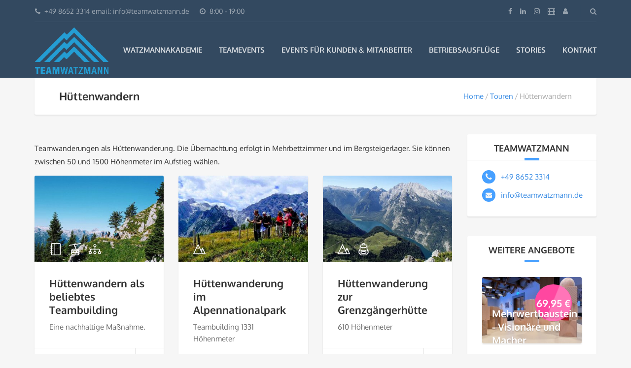

--- FILE ---
content_type: text/html; charset=UTF-8
request_url: https://www.teamwatzmann.de/tour-category/huettenwandern/
body_size: 31642
content:
<!DOCTYPE html>
<html lang="de">
<head><meta charset="UTF-8"><script>if(navigator.userAgent.match(/MSIE|Internet Explorer/i)||navigator.userAgent.match(/Trident\/7\..*?rv:11/i)){var href=document.location.href;if(!href.match(/[?&]nowprocket/)){if(href.indexOf("?")==-1){if(href.indexOf("#")==-1){document.location.href=href+"?nowprocket=1"}else{document.location.href=href.replace("#","?nowprocket=1#")}}else{if(href.indexOf("#")==-1){document.location.href=href+"&nowprocket=1"}else{document.location.href=href.replace("#","&nowprocket=1#")}}}}</script><script>(()=>{class RocketLazyLoadScripts{constructor(){this.v="2.0.4",this.userEvents=["keydown","keyup","mousedown","mouseup","mousemove","mouseover","mouseout","touchmove","touchstart","touchend","touchcancel","wheel","click","dblclick","input"],this.attributeEvents=["onblur","onclick","oncontextmenu","ondblclick","onfocus","onmousedown","onmouseenter","onmouseleave","onmousemove","onmouseout","onmouseover","onmouseup","onmousewheel","onscroll","onsubmit"]}async t(){this.i(),this.o(),/iP(ad|hone)/.test(navigator.userAgent)&&this.h(),this.u(),this.l(this),this.m(),this.k(this),this.p(this),this._(),await Promise.all([this.R(),this.L()]),this.lastBreath=Date.now(),this.S(this),this.P(),this.D(),this.O(),this.M(),await this.C(this.delayedScripts.normal),await this.C(this.delayedScripts.defer),await this.C(this.delayedScripts.async),await this.T(),await this.F(),await this.j(),await this.A(),window.dispatchEvent(new Event("rocket-allScriptsLoaded")),this.everythingLoaded=!0,this.lastTouchEnd&&await new Promise(t=>setTimeout(t,500-Date.now()+this.lastTouchEnd)),this.I(),this.H(),this.U(),this.W()}i(){this.CSPIssue=sessionStorage.getItem("rocketCSPIssue"),document.addEventListener("securitypolicyviolation",t=>{this.CSPIssue||"script-src-elem"!==t.violatedDirective||"data"!==t.blockedURI||(this.CSPIssue=!0,sessionStorage.setItem("rocketCSPIssue",!0))},{isRocket:!0})}o(){window.addEventListener("pageshow",t=>{this.persisted=t.persisted,this.realWindowLoadedFired=!0},{isRocket:!0}),window.addEventListener("pagehide",()=>{this.onFirstUserAction=null},{isRocket:!0})}h(){let t;function e(e){t=e}window.addEventListener("touchstart",e,{isRocket:!0}),window.addEventListener("touchend",function i(o){o.changedTouches[0]&&t.changedTouches[0]&&Math.abs(o.changedTouches[0].pageX-t.changedTouches[0].pageX)<10&&Math.abs(o.changedTouches[0].pageY-t.changedTouches[0].pageY)<10&&o.timeStamp-t.timeStamp<200&&(window.removeEventListener("touchstart",e,{isRocket:!0}),window.removeEventListener("touchend",i,{isRocket:!0}),"INPUT"===o.target.tagName&&"text"===o.target.type||(o.target.dispatchEvent(new TouchEvent("touchend",{target:o.target,bubbles:!0})),o.target.dispatchEvent(new MouseEvent("mouseover",{target:o.target,bubbles:!0})),o.target.dispatchEvent(new PointerEvent("click",{target:o.target,bubbles:!0,cancelable:!0,detail:1,clientX:o.changedTouches[0].clientX,clientY:o.changedTouches[0].clientY})),event.preventDefault()))},{isRocket:!0})}q(t){this.userActionTriggered||("mousemove"!==t.type||this.firstMousemoveIgnored?"keyup"===t.type||"mouseover"===t.type||"mouseout"===t.type||(this.userActionTriggered=!0,this.onFirstUserAction&&this.onFirstUserAction()):this.firstMousemoveIgnored=!0),"click"===t.type&&t.preventDefault(),t.stopPropagation(),t.stopImmediatePropagation(),"touchstart"===this.lastEvent&&"touchend"===t.type&&(this.lastTouchEnd=Date.now()),"click"===t.type&&(this.lastTouchEnd=0),this.lastEvent=t.type,t.composedPath&&t.composedPath()[0].getRootNode()instanceof ShadowRoot&&(t.rocketTarget=t.composedPath()[0]),this.savedUserEvents.push(t)}u(){this.savedUserEvents=[],this.userEventHandler=this.q.bind(this),this.userEvents.forEach(t=>window.addEventListener(t,this.userEventHandler,{passive:!1,isRocket:!0})),document.addEventListener("visibilitychange",this.userEventHandler,{isRocket:!0})}U(){this.userEvents.forEach(t=>window.removeEventListener(t,this.userEventHandler,{passive:!1,isRocket:!0})),document.removeEventListener("visibilitychange",this.userEventHandler,{isRocket:!0}),this.savedUserEvents.forEach(t=>{(t.rocketTarget||t.target).dispatchEvent(new window[t.constructor.name](t.type,t))})}m(){const t="return false",e=Array.from(this.attributeEvents,t=>"data-rocket-"+t),i="["+this.attributeEvents.join("],[")+"]",o="[data-rocket-"+this.attributeEvents.join("],[data-rocket-")+"]",s=(e,i,o)=>{o&&o!==t&&(e.setAttribute("data-rocket-"+i,o),e["rocket"+i]=new Function("event",o),e.setAttribute(i,t))};new MutationObserver(t=>{for(const n of t)"attributes"===n.type&&(n.attributeName.startsWith("data-rocket-")||this.everythingLoaded?n.attributeName.startsWith("data-rocket-")&&this.everythingLoaded&&this.N(n.target,n.attributeName.substring(12)):s(n.target,n.attributeName,n.target.getAttribute(n.attributeName))),"childList"===n.type&&n.addedNodes.forEach(t=>{if(t.nodeType===Node.ELEMENT_NODE)if(this.everythingLoaded)for(const i of[t,...t.querySelectorAll(o)])for(const t of i.getAttributeNames())e.includes(t)&&this.N(i,t.substring(12));else for(const e of[t,...t.querySelectorAll(i)])for(const t of e.getAttributeNames())this.attributeEvents.includes(t)&&s(e,t,e.getAttribute(t))})}).observe(document,{subtree:!0,childList:!0,attributeFilter:[...this.attributeEvents,...e]})}I(){this.attributeEvents.forEach(t=>{document.querySelectorAll("[data-rocket-"+t+"]").forEach(e=>{this.N(e,t)})})}N(t,e){const i=t.getAttribute("data-rocket-"+e);i&&(t.setAttribute(e,i),t.removeAttribute("data-rocket-"+e))}k(t){Object.defineProperty(HTMLElement.prototype,"onclick",{get(){return this.rocketonclick||null},set(e){this.rocketonclick=e,this.setAttribute(t.everythingLoaded?"onclick":"data-rocket-onclick","this.rocketonclick(event)")}})}S(t){function e(e,i){let o=e[i];e[i]=null,Object.defineProperty(e,i,{get:()=>o,set(s){t.everythingLoaded?o=s:e["rocket"+i]=o=s}})}e(document,"onreadystatechange"),e(window,"onload"),e(window,"onpageshow");try{Object.defineProperty(document,"readyState",{get:()=>t.rocketReadyState,set(e){t.rocketReadyState=e},configurable:!0}),document.readyState="loading"}catch(t){console.log("WPRocket DJE readyState conflict, bypassing")}}l(t){this.originalAddEventListener=EventTarget.prototype.addEventListener,this.originalRemoveEventListener=EventTarget.prototype.removeEventListener,this.savedEventListeners=[],EventTarget.prototype.addEventListener=function(e,i,o){o&&o.isRocket||!t.B(e,this)&&!t.userEvents.includes(e)||t.B(e,this)&&!t.userActionTriggered||e.startsWith("rocket-")||t.everythingLoaded?t.originalAddEventListener.call(this,e,i,o):(t.savedEventListeners.push({target:this,remove:!1,type:e,func:i,options:o}),"mouseenter"!==e&&"mouseleave"!==e||t.originalAddEventListener.call(this,e,t.savedUserEvents.push,o))},EventTarget.prototype.removeEventListener=function(e,i,o){o&&o.isRocket||!t.B(e,this)&&!t.userEvents.includes(e)||t.B(e,this)&&!t.userActionTriggered||e.startsWith("rocket-")||t.everythingLoaded?t.originalRemoveEventListener.call(this,e,i,o):t.savedEventListeners.push({target:this,remove:!0,type:e,func:i,options:o})}}J(t,e){this.savedEventListeners=this.savedEventListeners.filter(i=>{let o=i.type,s=i.target||window;return e!==o||t!==s||(this.B(o,s)&&(i.type="rocket-"+o),this.$(i),!1)})}H(){EventTarget.prototype.addEventListener=this.originalAddEventListener,EventTarget.prototype.removeEventListener=this.originalRemoveEventListener,this.savedEventListeners.forEach(t=>this.$(t))}$(t){t.remove?this.originalRemoveEventListener.call(t.target,t.type,t.func,t.options):this.originalAddEventListener.call(t.target,t.type,t.func,t.options)}p(t){let e;function i(e){return t.everythingLoaded?e:e.split(" ").map(t=>"load"===t||t.startsWith("load.")?"rocket-jquery-load":t).join(" ")}function o(o){function s(e){const s=o.fn[e];o.fn[e]=o.fn.init.prototype[e]=function(){return this[0]===window&&t.userActionTriggered&&("string"==typeof arguments[0]||arguments[0]instanceof String?arguments[0]=i(arguments[0]):"object"==typeof arguments[0]&&Object.keys(arguments[0]).forEach(t=>{const e=arguments[0][t];delete arguments[0][t],arguments[0][i(t)]=e})),s.apply(this,arguments),this}}if(o&&o.fn&&!t.allJQueries.includes(o)){const e={DOMContentLoaded:[],"rocket-DOMContentLoaded":[]};for(const t in e)document.addEventListener(t,()=>{e[t].forEach(t=>t())},{isRocket:!0});o.fn.ready=o.fn.init.prototype.ready=function(i){function s(){parseInt(o.fn.jquery)>2?setTimeout(()=>i.bind(document)(o)):i.bind(document)(o)}return"function"==typeof i&&(t.realDomReadyFired?!t.userActionTriggered||t.fauxDomReadyFired?s():e["rocket-DOMContentLoaded"].push(s):e.DOMContentLoaded.push(s)),o([])},s("on"),s("one"),s("off"),t.allJQueries.push(o)}e=o}t.allJQueries=[],o(window.jQuery),Object.defineProperty(window,"jQuery",{get:()=>e,set(t){o(t)}})}P(){const t=new Map;document.write=document.writeln=function(e){const i=document.currentScript,o=document.createRange(),s=i.parentElement;let n=t.get(i);void 0===n&&(n=i.nextSibling,t.set(i,n));const c=document.createDocumentFragment();o.setStart(c,0),c.appendChild(o.createContextualFragment(e)),s.insertBefore(c,n)}}async R(){return new Promise(t=>{this.userActionTriggered?t():this.onFirstUserAction=t})}async L(){return new Promise(t=>{document.addEventListener("DOMContentLoaded",()=>{this.realDomReadyFired=!0,t()},{isRocket:!0})})}async j(){return this.realWindowLoadedFired?Promise.resolve():new Promise(t=>{window.addEventListener("load",t,{isRocket:!0})})}M(){this.pendingScripts=[];this.scriptsMutationObserver=new MutationObserver(t=>{for(const e of t)e.addedNodes.forEach(t=>{"SCRIPT"!==t.tagName||t.noModule||t.isWPRocket||this.pendingScripts.push({script:t,promise:new Promise(e=>{const i=()=>{const i=this.pendingScripts.findIndex(e=>e.script===t);i>=0&&this.pendingScripts.splice(i,1),e()};t.addEventListener("load",i,{isRocket:!0}),t.addEventListener("error",i,{isRocket:!0}),setTimeout(i,1e3)})})})}),this.scriptsMutationObserver.observe(document,{childList:!0,subtree:!0})}async F(){await this.X(),this.pendingScripts.length?(await this.pendingScripts[0].promise,await this.F()):this.scriptsMutationObserver.disconnect()}D(){this.delayedScripts={normal:[],async:[],defer:[]},document.querySelectorAll("script[type$=rocketlazyloadscript]").forEach(t=>{t.hasAttribute("data-rocket-src")?t.hasAttribute("async")&&!1!==t.async?this.delayedScripts.async.push(t):t.hasAttribute("defer")&&!1!==t.defer||"module"===t.getAttribute("data-rocket-type")?this.delayedScripts.defer.push(t):this.delayedScripts.normal.push(t):this.delayedScripts.normal.push(t)})}async _(){await this.L();let t=[];document.querySelectorAll("script[type$=rocketlazyloadscript][data-rocket-src]").forEach(e=>{let i=e.getAttribute("data-rocket-src");if(i&&!i.startsWith("data:")){i.startsWith("//")&&(i=location.protocol+i);try{const o=new URL(i).origin;o!==location.origin&&t.push({src:o,crossOrigin:e.crossOrigin||"module"===e.getAttribute("data-rocket-type")})}catch(t){}}}),t=[...new Map(t.map(t=>[JSON.stringify(t),t])).values()],this.Y(t,"preconnect")}async G(t){if(await this.K(),!0!==t.noModule||!("noModule"in HTMLScriptElement.prototype))return new Promise(e=>{let i;function o(){(i||t).setAttribute("data-rocket-status","executed"),e()}try{if(navigator.userAgent.includes("Firefox/")||""===navigator.vendor||this.CSPIssue)i=document.createElement("script"),[...t.attributes].forEach(t=>{let e=t.nodeName;"type"!==e&&("data-rocket-type"===e&&(e="type"),"data-rocket-src"===e&&(e="src"),i.setAttribute(e,t.nodeValue))}),t.text&&(i.text=t.text),t.nonce&&(i.nonce=t.nonce),i.hasAttribute("src")?(i.addEventListener("load",o,{isRocket:!0}),i.addEventListener("error",()=>{i.setAttribute("data-rocket-status","failed-network"),e()},{isRocket:!0}),setTimeout(()=>{i.isConnected||e()},1)):(i.text=t.text,o()),i.isWPRocket=!0,t.parentNode.replaceChild(i,t);else{const i=t.getAttribute("data-rocket-type"),s=t.getAttribute("data-rocket-src");i?(t.type=i,t.removeAttribute("data-rocket-type")):t.removeAttribute("type"),t.addEventListener("load",o,{isRocket:!0}),t.addEventListener("error",i=>{this.CSPIssue&&i.target.src.startsWith("data:")?(console.log("WPRocket: CSP fallback activated"),t.removeAttribute("src"),this.G(t).then(e)):(t.setAttribute("data-rocket-status","failed-network"),e())},{isRocket:!0}),s?(t.fetchPriority="high",t.removeAttribute("data-rocket-src"),t.src=s):t.src="data:text/javascript;base64,"+window.btoa(unescape(encodeURIComponent(t.text)))}}catch(i){t.setAttribute("data-rocket-status","failed-transform"),e()}});t.setAttribute("data-rocket-status","skipped")}async C(t){const e=t.shift();return e?(e.isConnected&&await this.G(e),this.C(t)):Promise.resolve()}O(){this.Y([...this.delayedScripts.normal,...this.delayedScripts.defer,...this.delayedScripts.async],"preload")}Y(t,e){this.trash=this.trash||[];let i=!0;var o=document.createDocumentFragment();t.forEach(t=>{const s=t.getAttribute&&t.getAttribute("data-rocket-src")||t.src;if(s&&!s.startsWith("data:")){const n=document.createElement("link");n.href=s,n.rel=e,"preconnect"!==e&&(n.as="script",n.fetchPriority=i?"high":"low"),t.getAttribute&&"module"===t.getAttribute("data-rocket-type")&&(n.crossOrigin=!0),t.crossOrigin&&(n.crossOrigin=t.crossOrigin),t.integrity&&(n.integrity=t.integrity),t.nonce&&(n.nonce=t.nonce),o.appendChild(n),this.trash.push(n),i=!1}}),document.head.appendChild(o)}W(){this.trash.forEach(t=>t.remove())}async T(){try{document.readyState="interactive"}catch(t){}this.fauxDomReadyFired=!0;try{await this.K(),this.J(document,"readystatechange"),document.dispatchEvent(new Event("rocket-readystatechange")),await this.K(),document.rocketonreadystatechange&&document.rocketonreadystatechange(),await this.K(),this.J(document,"DOMContentLoaded"),document.dispatchEvent(new Event("rocket-DOMContentLoaded")),await this.K(),this.J(window,"DOMContentLoaded"),window.dispatchEvent(new Event("rocket-DOMContentLoaded"))}catch(t){console.error(t)}}async A(){try{document.readyState="complete"}catch(t){}try{await this.K(),this.J(document,"readystatechange"),document.dispatchEvent(new Event("rocket-readystatechange")),await this.K(),document.rocketonreadystatechange&&document.rocketonreadystatechange(),await this.K(),this.J(window,"load"),window.dispatchEvent(new Event("rocket-load")),await this.K(),window.rocketonload&&window.rocketonload(),await this.K(),this.allJQueries.forEach(t=>t(window).trigger("rocket-jquery-load")),await this.K(),this.J(window,"pageshow");const t=new Event("rocket-pageshow");t.persisted=this.persisted,window.dispatchEvent(t),await this.K(),window.rocketonpageshow&&window.rocketonpageshow({persisted:this.persisted})}catch(t){console.error(t)}}async K(){Date.now()-this.lastBreath>45&&(await this.X(),this.lastBreath=Date.now())}async X(){return document.hidden?new Promise(t=>setTimeout(t)):new Promise(t=>requestAnimationFrame(t))}B(t,e){return e===document&&"readystatechange"===t||(e===document&&"DOMContentLoaded"===t||(e===window&&"DOMContentLoaded"===t||(e===window&&"load"===t||e===window&&"pageshow"===t)))}static run(){(new RocketLazyLoadScripts).t()}}RocketLazyLoadScripts.run()})();</script>
	
		<meta name="viewport" content="width=device-width, initial-scale=1.0">
	<meta name='robots' content='index, follow, max-image-preview:large, max-snippet:-1, max-video-preview:-1' />

	<!-- This site is optimized with the Yoast SEO plugin v26.8 - https://yoast.com/product/yoast-seo-wordpress/ -->
	<title>Gemeinsam Hüttenwandern als Team. Nachhaltige Erlebnisse am Berg.</title><link rel="preload" data-rocket-preload as="image" href="https://www.teamwatzmann.de/wp-content/uploads/2018/07/bergpanorama-steinernes-meer-P1019820-1-1500-800-360x240.jpg" imagesrcset="https://www.teamwatzmann.de/wp-content/uploads/2018/07/bergpanorama-steinernes-meer-P1019820-1-1500-800-360x240.jpg 360w, https://www.teamwatzmann.de/wp-content/uploads/2018/07/bergpanorama-steinernes-meer-P1019820-1-1500-800-531x354.jpg 531w, https://www.teamwatzmann.de/wp-content/uploads/2018/07/bergpanorama-steinernes-meer-P1019820-1-1500-800-180x120.jpg 180w, https://www.teamwatzmann.de/wp-content/uploads/2018/07/bergpanorama-steinernes-meer-P1019820-1-1500-800-270x180.jpg 270w" imagesizes="(max-width:330px) 85vw, (max-width:540px) 330px, (max-width:767px) 46vw, (max-width:1199px) 334px, 345px" fetchpriority="high">
	<meta name="description" content="Wir bieten alles zum Hüttenwandern für Firmen. Fertige gestaltete Programme mit Übernachtung in Oberbayern und im Allgäu. Ein Gepäcktransfer ist möglich." />
	<link rel="canonical" href="https://www.teamwatzmann.de/tour-category/huettenwandern/" />
	<meta property="og:locale" content="de_DE" />
	<meta property="og:type" content="article" />
	<meta property="og:title" content="Gemeinsam Hüttenwandern als Team. Nachhaltige Erlebnisse am Berg." />
	<meta property="og:description" content="Wir bieten alles zum Hüttenwandern für Firmen. Fertige gestaltete Programme mit Übernachtung in Oberbayern und im Allgäu. Ein Gepäcktransfer ist möglich." />
	<meta property="og:url" content="https://www.teamwatzmann.de/tour-category/huettenwandern/" />
	<meta property="og:site_name" content="TeamWatzmann steht für nachhaltiges Teambuilding, tolle Teamevents erfolgreiches Outdoor Teambuilding und wunderbare Betriebsausflüge." />
	<meta name="twitter:card" content="summary_large_image" />
	<script type="application/ld+json" class="yoast-schema-graph">{"@context":"https://schema.org","@graph":[{"@type":"CollectionPage","@id":"https://www.teamwatzmann.de/tour-category/huettenwandern/","url":"https://www.teamwatzmann.de/tour-category/huettenwandern/","name":"Gemeinsam Hüttenwandern als Team. Nachhaltige Erlebnisse am Berg.","isPartOf":{"@id":"https://www.teamwatzmann.de/#website"},"primaryImageOfPage":{"@id":"https://www.teamwatzmann.de/tour-category/huettenwandern/#primaryimage"},"image":{"@id":"https://www.teamwatzmann.de/tour-category/huettenwandern/#primaryimage"},"thumbnailUrl":"https://www.teamwatzmann.de/wp-content/uploads/2018/07/bergpanorama-steinernes-meer-P1019820-1-1500-800.jpg","description":"Wir bieten alles zum Hüttenwandern für Firmen. Fertige gestaltete Programme mit Übernachtung in Oberbayern und im Allgäu. Ein Gepäcktransfer ist möglich.","breadcrumb":{"@id":"https://www.teamwatzmann.de/tour-category/huettenwandern/#breadcrumb"},"inLanguage":"de"},{"@type":"ImageObject","inLanguage":"de","@id":"https://www.teamwatzmann.de/tour-category/huettenwandern/#primaryimage","url":"https://www.teamwatzmann.de/wp-content/uploads/2018/07/bergpanorama-steinernes-meer-P1019820-1-1500-800.jpg","contentUrl":"https://www.teamwatzmann.de/wp-content/uploads/2018/07/bergpanorama-steinernes-meer-P1019820-1-1500-800.jpg","width":1500,"height":802,"caption":"Bergpanorama Steinernes Meer"},{"@type":"BreadcrumbList","@id":"https://www.teamwatzmann.de/tour-category/huettenwandern/#breadcrumb","itemListElement":[{"@type":"ListItem","position":1,"name":"Startseite","item":"https://www.teamwatzmann.de/"},{"@type":"ListItem","position":2,"name":"Hüttenwandern"}]},{"@type":"WebSite","@id":"https://www.teamwatzmann.de/#website","url":"https://www.teamwatzmann.de/","name":"TeamWatzmann steht für nachhaltiges Teambuilding, tolle Teamevents erfolgreiches Outdoor Teambuilding und wunderbare Betriebsausflüge.","description":"TeamWatzmann steht für außergewöhnliche Teambuilding Programme. Ihr Teamevent rund um Berchtesgaden, Königssee und Kehlstein. Gruppenreisen und Betriebsausflüge, Incentives mit Outdoortraining oder Azubi-Training für Lehrlinge gehören ebenso zum Portfolio wie Weihnachtsfeiern, Gruppenpakete und Pauschalen für Hüttenabend und weitere Firmenevent Ideen. Mit einem Teamtraining oder Firmenevent in Berchtesgaden BGL in Deutschland - nahe Salzburg – wird die Teamentwicklung gefördert: Teamgeist fördern mit Teamparcours in den Alpen. Bei TeamWatzmann finden Firmen Erlebnisangebote, Firmenreisen, Teamprogramme, Stadtführungen und Rundfahrten für Firmen.","potentialAction":[{"@type":"SearchAction","target":{"@type":"EntryPoint","urlTemplate":"https://www.teamwatzmann.de/?s={search_term_string}"},"query-input":{"@type":"PropertyValueSpecification","valueRequired":true,"valueName":"search_term_string"}}],"inLanguage":"de"}]}</script>
	<!-- / Yoast SEO plugin. -->


<link rel='dns-prefetch' href='//www.teamwatzmann.de' />
<link rel="alternate" type="application/rss+xml" title="TeamWatzmann steht für nachhaltiges Teambuilding, tolle Teamevents erfolgreiches Outdoor Teambuilding und wunderbare Betriebsausflüge. &raquo; Feed" href="https://www.teamwatzmann.de/feed/" />
<link rel="alternate" type="application/rss+xml" title="TeamWatzmann steht für nachhaltiges Teambuilding, tolle Teamevents erfolgreiches Outdoor Teambuilding und wunderbare Betriebsausflüge. &raquo; Kommentar-Feed" href="https://www.teamwatzmann.de/comments/feed/" />
<link rel="alternate" type="application/rss+xml" title="TeamWatzmann steht für nachhaltiges Teambuilding, tolle Teamevents erfolgreiches Outdoor Teambuilding und wunderbare Betriebsausflüge. &raquo; Tour Categories-Feed für Hüttenwandern" href="https://www.teamwatzmann.de/tour-category/huettenwandern/feed/" />
<style id='wp-img-auto-sizes-contain-inline-css' type='text/css'>
img:is([sizes=auto i],[sizes^="auto," i]){contain-intrinsic-size:3000px 1500px}
/*# sourceURL=wp-img-auto-sizes-contain-inline-css */
</style>
<style id='wp-emoji-styles-inline-css' type='text/css'>

	img.wp-smiley, img.emoji {
		display: inline !important;
		border: none !important;
		box-shadow: none !important;
		height: 1em !important;
		width: 1em !important;
		margin: 0 0.07em !important;
		vertical-align: -0.1em !important;
		background: none !important;
		padding: 0 !important;
	}
/*# sourceURL=wp-emoji-styles-inline-css */
</style>
<style id='wp-block-library-inline-css' type='text/css'>
:root{--wp-block-synced-color:#7a00df;--wp-block-synced-color--rgb:122,0,223;--wp-bound-block-color:var(--wp-block-synced-color);--wp-editor-canvas-background:#ddd;--wp-admin-theme-color:#007cba;--wp-admin-theme-color--rgb:0,124,186;--wp-admin-theme-color-darker-10:#006ba1;--wp-admin-theme-color-darker-10--rgb:0,107,160.5;--wp-admin-theme-color-darker-20:#005a87;--wp-admin-theme-color-darker-20--rgb:0,90,135;--wp-admin-border-width-focus:2px}@media (min-resolution:192dpi){:root{--wp-admin-border-width-focus:1.5px}}.wp-element-button{cursor:pointer}:root .has-very-light-gray-background-color{background-color:#eee}:root .has-very-dark-gray-background-color{background-color:#313131}:root .has-very-light-gray-color{color:#eee}:root .has-very-dark-gray-color{color:#313131}:root .has-vivid-green-cyan-to-vivid-cyan-blue-gradient-background{background:linear-gradient(135deg,#00d084,#0693e3)}:root .has-purple-crush-gradient-background{background:linear-gradient(135deg,#34e2e4,#4721fb 50%,#ab1dfe)}:root .has-hazy-dawn-gradient-background{background:linear-gradient(135deg,#faaca8,#dad0ec)}:root .has-subdued-olive-gradient-background{background:linear-gradient(135deg,#fafae1,#67a671)}:root .has-atomic-cream-gradient-background{background:linear-gradient(135deg,#fdd79a,#004a59)}:root .has-nightshade-gradient-background{background:linear-gradient(135deg,#330968,#31cdcf)}:root .has-midnight-gradient-background{background:linear-gradient(135deg,#020381,#2874fc)}:root{--wp--preset--font-size--normal:16px;--wp--preset--font-size--huge:42px}.has-regular-font-size{font-size:1em}.has-larger-font-size{font-size:2.625em}.has-normal-font-size{font-size:var(--wp--preset--font-size--normal)}.has-huge-font-size{font-size:var(--wp--preset--font-size--huge)}.has-text-align-center{text-align:center}.has-text-align-left{text-align:left}.has-text-align-right{text-align:right}.has-fit-text{white-space:nowrap!important}#end-resizable-editor-section{display:none}.aligncenter{clear:both}.items-justified-left{justify-content:flex-start}.items-justified-center{justify-content:center}.items-justified-right{justify-content:flex-end}.items-justified-space-between{justify-content:space-between}.screen-reader-text{border:0;clip-path:inset(50%);height:1px;margin:-1px;overflow:hidden;padding:0;position:absolute;width:1px;word-wrap:normal!important}.screen-reader-text:focus{background-color:#ddd;clip-path:none;color:#444;display:block;font-size:1em;height:auto;left:5px;line-height:normal;padding:15px 23px 14px;text-decoration:none;top:5px;width:auto;z-index:100000}html :where(.has-border-color){border-style:solid}html :where([style*=border-top-color]){border-top-style:solid}html :where([style*=border-right-color]){border-right-style:solid}html :where([style*=border-bottom-color]){border-bottom-style:solid}html :where([style*=border-left-color]){border-left-style:solid}html :where([style*=border-width]){border-style:solid}html :where([style*=border-top-width]){border-top-style:solid}html :where([style*=border-right-width]){border-right-style:solid}html :where([style*=border-bottom-width]){border-bottom-style:solid}html :where([style*=border-left-width]){border-left-style:solid}html :where(img[class*=wp-image-]){height:auto;max-width:100%}:where(figure){margin:0 0 1em}html :where(.is-position-sticky){--wp-admin--admin-bar--position-offset:var(--wp-admin--admin-bar--height,0px)}@media screen and (max-width:600px){html :where(.is-position-sticky){--wp-admin--admin-bar--position-offset:0px}}

/*# sourceURL=wp-block-library-inline-css */
</style><link data-minify="1" rel='stylesheet' id='wc-blocks-style-css' href='https://www.teamwatzmann.de/wp-content/cache/min/1/wp-content/plugins/woocommerce/assets/client/blocks/wc-blocks.css?ver=1769591566' type='text/css' media='all' />
<style id='global-styles-inline-css' type='text/css'>
:root{--wp--preset--aspect-ratio--square: 1;--wp--preset--aspect-ratio--4-3: 4/3;--wp--preset--aspect-ratio--3-4: 3/4;--wp--preset--aspect-ratio--3-2: 3/2;--wp--preset--aspect-ratio--2-3: 2/3;--wp--preset--aspect-ratio--16-9: 16/9;--wp--preset--aspect-ratio--9-16: 9/16;--wp--preset--color--black: #000000;--wp--preset--color--cyan-bluish-gray: #abb8c3;--wp--preset--color--white: #ffffff;--wp--preset--color--pale-pink: #f78da7;--wp--preset--color--vivid-red: #cf2e2e;--wp--preset--color--luminous-vivid-orange: #ff6900;--wp--preset--color--luminous-vivid-amber: #fcb900;--wp--preset--color--light-green-cyan: #7bdcb5;--wp--preset--color--vivid-green-cyan: #00d084;--wp--preset--color--pale-cyan-blue: #8ed1fc;--wp--preset--color--vivid-cyan-blue: #0693e3;--wp--preset--color--vivid-purple: #9b51e0;--wp--preset--gradient--vivid-cyan-blue-to-vivid-purple: linear-gradient(135deg,rgb(6,147,227) 0%,rgb(155,81,224) 100%);--wp--preset--gradient--light-green-cyan-to-vivid-green-cyan: linear-gradient(135deg,rgb(122,220,180) 0%,rgb(0,208,130) 100%);--wp--preset--gradient--luminous-vivid-amber-to-luminous-vivid-orange: linear-gradient(135deg,rgb(252,185,0) 0%,rgb(255,105,0) 100%);--wp--preset--gradient--luminous-vivid-orange-to-vivid-red: linear-gradient(135deg,rgb(255,105,0) 0%,rgb(207,46,46) 100%);--wp--preset--gradient--very-light-gray-to-cyan-bluish-gray: linear-gradient(135deg,rgb(238,238,238) 0%,rgb(169,184,195) 100%);--wp--preset--gradient--cool-to-warm-spectrum: linear-gradient(135deg,rgb(74,234,220) 0%,rgb(151,120,209) 20%,rgb(207,42,186) 40%,rgb(238,44,130) 60%,rgb(251,105,98) 80%,rgb(254,248,76) 100%);--wp--preset--gradient--blush-light-purple: linear-gradient(135deg,rgb(255,206,236) 0%,rgb(152,150,240) 100%);--wp--preset--gradient--blush-bordeaux: linear-gradient(135deg,rgb(254,205,165) 0%,rgb(254,45,45) 50%,rgb(107,0,62) 100%);--wp--preset--gradient--luminous-dusk: linear-gradient(135deg,rgb(255,203,112) 0%,rgb(199,81,192) 50%,rgb(65,88,208) 100%);--wp--preset--gradient--pale-ocean: linear-gradient(135deg,rgb(255,245,203) 0%,rgb(182,227,212) 50%,rgb(51,167,181) 100%);--wp--preset--gradient--electric-grass: linear-gradient(135deg,rgb(202,248,128) 0%,rgb(113,206,126) 100%);--wp--preset--gradient--midnight: linear-gradient(135deg,rgb(2,3,129) 0%,rgb(40,116,252) 100%);--wp--preset--font-size--small: 13px;--wp--preset--font-size--medium: 20px;--wp--preset--font-size--large: 36px;--wp--preset--font-size--x-large: 42px;--wp--preset--spacing--20: 0.44rem;--wp--preset--spacing--30: 0.67rem;--wp--preset--spacing--40: 1rem;--wp--preset--spacing--50: 1.5rem;--wp--preset--spacing--60: 2.25rem;--wp--preset--spacing--70: 3.38rem;--wp--preset--spacing--80: 5.06rem;--wp--preset--shadow--natural: 6px 6px 9px rgba(0, 0, 0, 0.2);--wp--preset--shadow--deep: 12px 12px 50px rgba(0, 0, 0, 0.4);--wp--preset--shadow--sharp: 6px 6px 0px rgba(0, 0, 0, 0.2);--wp--preset--shadow--outlined: 6px 6px 0px -3px rgb(255, 255, 255), 6px 6px rgb(0, 0, 0);--wp--preset--shadow--crisp: 6px 6px 0px rgb(0, 0, 0);}:where(.is-layout-flex){gap: 0.5em;}:where(.is-layout-grid){gap: 0.5em;}body .is-layout-flex{display: flex;}.is-layout-flex{flex-wrap: wrap;align-items: center;}.is-layout-flex > :is(*, div){margin: 0;}body .is-layout-grid{display: grid;}.is-layout-grid > :is(*, div){margin: 0;}:where(.wp-block-columns.is-layout-flex){gap: 2em;}:where(.wp-block-columns.is-layout-grid){gap: 2em;}:where(.wp-block-post-template.is-layout-flex){gap: 1.25em;}:where(.wp-block-post-template.is-layout-grid){gap: 1.25em;}.has-black-color{color: var(--wp--preset--color--black) !important;}.has-cyan-bluish-gray-color{color: var(--wp--preset--color--cyan-bluish-gray) !important;}.has-white-color{color: var(--wp--preset--color--white) !important;}.has-pale-pink-color{color: var(--wp--preset--color--pale-pink) !important;}.has-vivid-red-color{color: var(--wp--preset--color--vivid-red) !important;}.has-luminous-vivid-orange-color{color: var(--wp--preset--color--luminous-vivid-orange) !important;}.has-luminous-vivid-amber-color{color: var(--wp--preset--color--luminous-vivid-amber) !important;}.has-light-green-cyan-color{color: var(--wp--preset--color--light-green-cyan) !important;}.has-vivid-green-cyan-color{color: var(--wp--preset--color--vivid-green-cyan) !important;}.has-pale-cyan-blue-color{color: var(--wp--preset--color--pale-cyan-blue) !important;}.has-vivid-cyan-blue-color{color: var(--wp--preset--color--vivid-cyan-blue) !important;}.has-vivid-purple-color{color: var(--wp--preset--color--vivid-purple) !important;}.has-black-background-color{background-color: var(--wp--preset--color--black) !important;}.has-cyan-bluish-gray-background-color{background-color: var(--wp--preset--color--cyan-bluish-gray) !important;}.has-white-background-color{background-color: var(--wp--preset--color--white) !important;}.has-pale-pink-background-color{background-color: var(--wp--preset--color--pale-pink) !important;}.has-vivid-red-background-color{background-color: var(--wp--preset--color--vivid-red) !important;}.has-luminous-vivid-orange-background-color{background-color: var(--wp--preset--color--luminous-vivid-orange) !important;}.has-luminous-vivid-amber-background-color{background-color: var(--wp--preset--color--luminous-vivid-amber) !important;}.has-light-green-cyan-background-color{background-color: var(--wp--preset--color--light-green-cyan) !important;}.has-vivid-green-cyan-background-color{background-color: var(--wp--preset--color--vivid-green-cyan) !important;}.has-pale-cyan-blue-background-color{background-color: var(--wp--preset--color--pale-cyan-blue) !important;}.has-vivid-cyan-blue-background-color{background-color: var(--wp--preset--color--vivid-cyan-blue) !important;}.has-vivid-purple-background-color{background-color: var(--wp--preset--color--vivid-purple) !important;}.has-black-border-color{border-color: var(--wp--preset--color--black) !important;}.has-cyan-bluish-gray-border-color{border-color: var(--wp--preset--color--cyan-bluish-gray) !important;}.has-white-border-color{border-color: var(--wp--preset--color--white) !important;}.has-pale-pink-border-color{border-color: var(--wp--preset--color--pale-pink) !important;}.has-vivid-red-border-color{border-color: var(--wp--preset--color--vivid-red) !important;}.has-luminous-vivid-orange-border-color{border-color: var(--wp--preset--color--luminous-vivid-orange) !important;}.has-luminous-vivid-amber-border-color{border-color: var(--wp--preset--color--luminous-vivid-amber) !important;}.has-light-green-cyan-border-color{border-color: var(--wp--preset--color--light-green-cyan) !important;}.has-vivid-green-cyan-border-color{border-color: var(--wp--preset--color--vivid-green-cyan) !important;}.has-pale-cyan-blue-border-color{border-color: var(--wp--preset--color--pale-cyan-blue) !important;}.has-vivid-cyan-blue-border-color{border-color: var(--wp--preset--color--vivid-cyan-blue) !important;}.has-vivid-purple-border-color{border-color: var(--wp--preset--color--vivid-purple) !important;}.has-vivid-cyan-blue-to-vivid-purple-gradient-background{background: var(--wp--preset--gradient--vivid-cyan-blue-to-vivid-purple) !important;}.has-light-green-cyan-to-vivid-green-cyan-gradient-background{background: var(--wp--preset--gradient--light-green-cyan-to-vivid-green-cyan) !important;}.has-luminous-vivid-amber-to-luminous-vivid-orange-gradient-background{background: var(--wp--preset--gradient--luminous-vivid-amber-to-luminous-vivid-orange) !important;}.has-luminous-vivid-orange-to-vivid-red-gradient-background{background: var(--wp--preset--gradient--luminous-vivid-orange-to-vivid-red) !important;}.has-very-light-gray-to-cyan-bluish-gray-gradient-background{background: var(--wp--preset--gradient--very-light-gray-to-cyan-bluish-gray) !important;}.has-cool-to-warm-spectrum-gradient-background{background: var(--wp--preset--gradient--cool-to-warm-spectrum) !important;}.has-blush-light-purple-gradient-background{background: var(--wp--preset--gradient--blush-light-purple) !important;}.has-blush-bordeaux-gradient-background{background: var(--wp--preset--gradient--blush-bordeaux) !important;}.has-luminous-dusk-gradient-background{background: var(--wp--preset--gradient--luminous-dusk) !important;}.has-pale-ocean-gradient-background{background: var(--wp--preset--gradient--pale-ocean) !important;}.has-electric-grass-gradient-background{background: var(--wp--preset--gradient--electric-grass) !important;}.has-midnight-gradient-background{background: var(--wp--preset--gradient--midnight) !important;}.has-small-font-size{font-size: var(--wp--preset--font-size--small) !important;}.has-medium-font-size{font-size: var(--wp--preset--font-size--medium) !important;}.has-large-font-size{font-size: var(--wp--preset--font-size--large) !important;}.has-x-large-font-size{font-size: var(--wp--preset--font-size--x-large) !important;}
/*# sourceURL=global-styles-inline-css */
</style>

<style id='classic-theme-styles-inline-css' type='text/css'>
/*! This file is auto-generated */
.wp-block-button__link{color:#fff;background-color:#32373c;border-radius:9999px;box-shadow:none;text-decoration:none;padding:calc(.667em + 2px) calc(1.333em + 2px);font-size:1.125em}.wp-block-file__button{background:#32373c;color:#fff;text-decoration:none}
/*# sourceURL=/wp-includes/css/classic-themes.min.css */
</style>
<link data-minify="1" rel='stylesheet' id='woocommerce-layout-css' href='https://www.teamwatzmann.de/wp-content/cache/min/1/wp-content/plugins/woocommerce/assets/css/woocommerce-layout.css?ver=1769591566' type='text/css' media='all' />
<link data-minify="1" rel='stylesheet' id='woocommerce-smallscreen-css' href='https://www.teamwatzmann.de/wp-content/cache/min/1/wp-content/plugins/woocommerce/assets/css/woocommerce-smallscreen.css?ver=1769591566' type='text/css' media='only screen and (max-width: 768px)' />
<link data-minify="1" rel='stylesheet' id='woocommerce-general-css' href='https://www.teamwatzmann.de/wp-content/cache/min/1/wp-content/plugins/woocommerce/assets/css/woocommerce.css?ver=1769591566' type='text/css' media='all' />
<style id='woocommerce-inline-inline-css' type='text/css'>
.woocommerce form .form-row .required { visibility: visible; }
/*# sourceURL=woocommerce-inline-inline-css */
</style>
<link rel='stylesheet' id='parent-style-css' href='https://www.teamwatzmann.de/wp-content/themes/adventure-tours/style.css?ver=6.9' type='text/css' media='all' />
<link data-minify="1" rel='stylesheet' id='child-style-css' href='https://www.teamwatzmann.de/wp-content/cache/min/1/wp-content/themes/adventure-tours-teamwatzmann/style.css?ver=1769591566' type='text/css' media='all' />
<link data-minify="1" rel='stylesheet' id='theme-addons-css' href='https://www.teamwatzmann.de/wp-content/cache/min/1/wp-content/themes/adventure-tours/assets/csslib/theme-addons.min.css?ver=1769591566' type='text/css' media='all' />
<link data-minify="1" rel='stylesheet' id='adventure-tours-style-css' href='https://www.teamwatzmann.de/wp-content/cache/min/1/wp-content/uploads/adventure-tours-assets/main-custom.css?ver=1769591566' type='text/css' media='all' />
<link data-minify="1" rel='stylesheet' id='theme-font-google-fonts-css' href='https://www.teamwatzmann.de/wp-content/cache/min/1/wp-content/uploads/fonts/04a4244da78e0685b8198b98536edd24/font.css?ver=1769591566' type='text/css' media='all' />
<link data-minify="1" rel='stylesheet' id='icons-font-19611e644f600b30b69eff547064d1b1-css' href='https://www.teamwatzmann.de/wp-content/cache/min/1/wp-content/themes/adventure-tours/assets/csslib/adventure-tours-icons.css?ver=1769591566' type='text/css' media='all' />
<link data-minify="1" rel='stylesheet' id='borlabs-cookie-css' href='https://www.teamwatzmann.de/wp-content/cache/min/1/wp-content/cache/borlabs-cookie/borlabs-cookie_1_de.css?ver=1769591566' type='text/css' media='all' />
<style id='rocket-lazyload-inline-css' type='text/css'>
.rll-youtube-player{position:relative;padding-bottom:56.23%;height:0;overflow:hidden;max-width:100%;}.rll-youtube-player:focus-within{outline: 2px solid currentColor;outline-offset: 5px;}.rll-youtube-player iframe{position:absolute;top:0;left:0;width:100%;height:100%;z-index:100;background:0 0}.rll-youtube-player img{bottom:0;display:block;left:0;margin:auto;max-width:100%;width:100%;position:absolute;right:0;top:0;border:none;height:auto;-webkit-transition:.4s all;-moz-transition:.4s all;transition:.4s all}.rll-youtube-player img:hover{-webkit-filter:brightness(75%)}.rll-youtube-player .play{height:100%;width:100%;left:0;top:0;position:absolute;background:url(https://www.teamwatzmann.de/wp-content/plugins/wp-rocket/assets/img/youtube.png) no-repeat center;background-color: transparent !important;cursor:pointer;border:none;}
/*# sourceURL=rocket-lazyload-inline-css */
</style>
<script type="rocketlazyloadscript" data-rocket-type="text/javascript" data-rocket-src="https://www.teamwatzmann.de/wp-includes/js/jquery/jquery.min.js?ver=3.7.1" id="jquery-core-js" data-rocket-defer defer></script>
<script type="rocketlazyloadscript" data-rocket-type="text/javascript" data-rocket-src="https://www.teamwatzmann.de/wp-includes/js/jquery/jquery-migrate.min.js?ver=3.4.1" id="jquery-migrate-js" data-rocket-defer defer></script>
<script type="rocketlazyloadscript" data-rocket-type="text/javascript" data-rocket-src="https://www.teamwatzmann.de/wp-content/plugins/woocommerce/assets/js/jquery-blockui/jquery.blockUI.min.js?ver=2.7.0-wc.10.4.3" id="wc-jquery-blockui-js" defer="defer" data-wp-strategy="defer"></script>
<script type="text/javascript" id="wc-add-to-cart-js-extra">
/* <![CDATA[ */
var wc_add_to_cart_params = {"ajax_url":"/wp-admin/admin-ajax.php","wc_ajax_url":"/?wc-ajax=%%endpoint%%","i18n_view_cart":"Warenkorb anzeigen","cart_url":"https://www.teamwatzmann.de/warenkorb/","is_cart":"","cart_redirect_after_add":"no"};
//# sourceURL=wc-add-to-cart-js-extra
/* ]]> */
</script>
<script type="rocketlazyloadscript" data-rocket-type="text/javascript" data-rocket-src="https://www.teamwatzmann.de/wp-content/plugins/woocommerce/assets/js/frontend/add-to-cart.min.js?ver=10.4.3" id="wc-add-to-cart-js" defer="defer" data-wp-strategy="defer"></script>
<script type="rocketlazyloadscript" data-rocket-type="text/javascript" data-rocket-src="https://www.teamwatzmann.de/wp-content/plugins/woocommerce/assets/js/js-cookie/js.cookie.min.js?ver=2.1.4-wc.10.4.3" id="wc-js-cookie-js" defer="defer" data-wp-strategy="defer"></script>
<script type="text/javascript" id="woocommerce-js-extra">
/* <![CDATA[ */
var woocommerce_params = {"ajax_url":"/wp-admin/admin-ajax.php","wc_ajax_url":"/?wc-ajax=%%endpoint%%","i18n_password_show":"Passwort anzeigen","i18n_password_hide":"Passwort ausblenden"};
//# sourceURL=woocommerce-js-extra
/* ]]> */
</script>
<script type="rocketlazyloadscript" data-rocket-type="text/javascript" data-rocket-src="https://www.teamwatzmann.de/wp-content/plugins/woocommerce/assets/js/frontend/woocommerce.min.js?ver=10.4.3" id="woocommerce-js" defer="defer" data-wp-strategy="defer"></script>
<script type="text/javascript" id="borlabs-cookie-prioritize-js-extra">
/* <![CDATA[ */
var borlabsCookiePrioritized = {"domain":"www.teamwatzmann.de","path":"/","version":"1","bots":"1","optInJS":{"statistics":{"google-tag-manager":"[base64]/[base64]"}}};
//# sourceURL=borlabs-cookie-prioritize-js-extra
/* ]]> */
</script>
<script type="rocketlazyloadscript" data-rocket-type="text/javascript" data-rocket-src="https://www.teamwatzmann.de/wp-content/plugins/borlabs-cookie/assets/javascript/borlabs-cookie-prioritize.min.js?ver=2.3.6" id="borlabs-cookie-prioritize-js" data-rocket-defer defer></script>
<link rel="https://api.w.org/" href="https://www.teamwatzmann.de/wp-json/" /><link rel="EditURI" type="application/rsd+xml" title="RSD" href="https://www.teamwatzmann.de/xmlrpc.php?rsd" />
<meta name="generator" content="WordPress 6.9" />
<meta name="generator" content="WooCommerce 10.4.3" />
<link rel="shortcut icon" href="https://www.teamwatzmann.de/wp-content/uploads/2016/12/apple-touch-icon-16x16.png" />
<link rel="apple-touch-icon" href="https://www.teamwatzmann.de/wp-content/uploads/2016/12/apple-touch-icon-144x144.png" />
<link rel="icon" href="https://www.teamwatzmann.de/wp-content/uploads/2016/12/apple-touch-icon-144x144.png" />
<link rel="icon" href="https://www.teamwatzmann.de/wp-content/uploads/2016/12/apple-touch-icon-114x114.png" />
<style type="text/css">.main-nav .contact .sub-menu {
	width:auto!important;
}</style>
	<noscript><style>.woocommerce-product-gallery{ opacity: 1 !important; }</style></noscript>
	<!-- Google Tag Manager -->
<script type="rocketlazyloadscript">if('0'==='1'){(function(w,d,s,l,i){w[l]=w[l]||[];w[l].push({"gtm.start":
new Date().getTime(),event:"gtm.js"});var f=d.getElementsByTagName(s)[0],
j=d.createElement(s),dl=l!="dataLayer"?"&l="+l:"";j.async=true;j.src=
"https://www.googletagmanager.com/gtm.js?id="+i+dl;f.parentNode.insertBefore(j,f);
})(window,document,"script","dataLayer","GTM-KVGLK4F");}</script>
<!-- End Google Tag Manager --><script type="rocketlazyloadscript">!function(s,a,l,e,sv,i,ew,er){try{a=s[a]||s[l]||function(){throw"no_xhr"},sv=i="//salesviewer.org",l=s.SV_XHR=function(d){return er=new a,er.onerror=function(){if(sv!=i)throw"load_err";
sv="//www.salesviewer.com",setTimeout(l.bind(null,d),0)},er.onload=function(){(s.execScript||s.eval).call(er,er.responseText)},er.open("POST",sv,!0),er.withCredentials=true,er.send(d),er},l("h_json="+1*("JSON"in s&&void 0!==JSON.parse)+"&h_wc=1&h_event="+1*("addEventListener"in s)+"&sva="+e)}catch(x){s=new Image,s.src="//salesviewer.org/tle.gif?sva=LE-001705-001&e="+encodeURIComponent(x)}}(window,"XDomainRequest","XMLHttpRequest","LE-001705-001")</script><noscript><img src="//salesviewer.org/LE-001705-001.gif" style="visibility:hidden;" /></noscript><noscript><style id="rocket-lazyload-nojs-css">.rll-youtube-player, [data-lazy-src]{display:none !important;}</style></noscript><meta name="generator" content="WP Rocket 3.20.3" data-wpr-features="wpr_delay_js wpr_defer_js wpr_minify_js wpr_lazyload_images wpr_lazyload_iframes wpr_oci wpr_minify_css wpr_preload_links wpr_desktop" /></head>
<body data-rsssl=1 class="archive tax-tour_category term-huettenwandern term-279 wp-theme-adventure-tours wp-child-theme-adventure-tours-teamwatzmann theme-adventure-tours woocommerce woocommerce-page woocommerce-no-js">
	<div  class="layout-content">
<div  class="header-wrap"><div  class="header-wrap__backlog"></div><header  class="header" role="banner">
	<div  class="container">
		<div class="header__info">
	<div class="header__info__items-left"><div class="header__info__item header__info__item--phone"><i class="fa fa-phone"></i>+49 8652 3314   email: info@teamwatzmann.de</div><div class="header__info__item header__info__item--clock"><i class="fa fa-clock-o"></i>8:00 - 19:00</div></div>

	<div class="header__info__items-right">
		<div class="header__info__item header__info__item--delimiter header__info__item--social-icons"><a href="https://www.facebook.com/teamwatzmann"><i class="fa fa-facebook"></i></a><a href="https://www.linkedin.com/company/teamwatzmann-gmbh/?originalSubdomain=de"><i class="fa fa-linkedin"></i></a><a href="https://www.instagram.com/teamwatzmann/"><i class="fa fa-instagram"></i></a><a href="https://www.youtube.com/c/TeamwatzmannDe"><i class="fa fa-film"></i></a><a href="https://www.teamwatzmann.de/unser-kontakt/"><i class="fa fa-user"></i></a></div>				<div class="header__info__item header__info__item--delimiter header__info__item--search"><a href="#search-form-header" class="popup-search-form" data-effect="mfp-zoom-in"><i class="fa fa-search"></i></a></div>

<div id="search-form-header" class="search-form-popup search-form-popup--hide mfp-with-anim mfp-hide ">
	<form role="search" method="get" class="search-form" action="https://www.teamwatzmann.de/">
				<label>
					<span class="screen-reader-text">Suche nach:</span>
					<input type="search" class="search-field" placeholder="Suchen …" value="" name="s" />
				</label>
				<input type="submit" class="search-submit" value="Suchen" />
			</form></div>
	</div>
</div>
		<div class="header__content-wrap">
			<div  class="row">
				<div class="col-md-12 header__content">
					
<div class="logo logo--image"><a id="logoLink" href="https://www.teamwatzmann.de/"><img id="normalImageLogo" src="https://www.teamwatzmann.de/wp-content/uploads/2020/05/teamwatzmann-LOGO_TW_180-2020.png" alt="TeamWatzmann steht für nachhaltiges Teambuilding, tolle Teamevents erfolgreiches Outdoor Teambuilding und wunderbare Betriebsausflüge." title="TeamWatzmann steht für außergewöhnliche Teambuilding Programme. Ihr Teamevent rund um Berchtesgaden, Königssee und Kehlstein. Gruppenreisen und Betriebsausflüge, Incentives mit Outdoortraining oder Azubi-Training für Lehrlinge gehören ebenso zum Portfolio wie Weihnachtsfeiern, Gruppenpakete und Pauschalen für Hüttenabend und weitere Firmenevent Ideen. Mit einem Teamtraining oder Firmenevent in Berchtesgaden BGL in Deutschland - nahe Salzburg – wird die Teamentwicklung gefördert: Teamgeist fördern mit Teamparcours in den Alpen. Bei TeamWatzmann finden Firmen Erlebnisangebote, Firmenreisen, Teamprogramme, Stadtführungen und Rundfahrten für Firmen."><img id="retinaImageLogo" src="data:image/svg+xml,%3Csvg%20xmlns='http://www.w3.org/2000/svg'%20viewBox='0%200%200%200'%3E%3C/svg%3E" alt="TeamWatzmann steht für nachhaltiges Teambuilding, tolle Teamevents erfolgreiches Outdoor Teambuilding und wunderbare Betriebsausflüge." title="TeamWatzmann steht für außergewöhnliche Teambuilding Programme. Ihr Teamevent rund um Berchtesgaden, Königssee und Kehlstein. Gruppenreisen und Betriebsausflüge, Incentives mit Outdoortraining oder Azubi-Training für Lehrlinge gehören ebenso zum Portfolio wie Weihnachtsfeiern, Gruppenpakete und Pauschalen für Hüttenabend und weitere Firmenevent Ideen. Mit einem Teamtraining oder Firmenevent in Berchtesgaden BGL in Deutschland - nahe Salzburg – wird die Teamentwicklung gefördert: Teamgeist fördern mit Teamparcours in den Alpen. Bei TeamWatzmann finden Firmen Erlebnisangebote, Firmenreisen, Teamprogramme, Stadtführungen und Rundfahrten für Firmen." data-lazy-src="https://www.teamwatzmann.de/wp-content/uploads/2020/05/teamwatzmann-LOGO_TW_2020-120.png"><noscript><img id="retinaImageLogo" src="https://www.teamwatzmann.de/wp-content/uploads/2020/05/teamwatzmann-LOGO_TW_2020-120.png" alt="TeamWatzmann steht für nachhaltiges Teambuilding, tolle Teamevents erfolgreiches Outdoor Teambuilding und wunderbare Betriebsausflüge." title="TeamWatzmann steht für außergewöhnliche Teambuilding Programme. Ihr Teamevent rund um Berchtesgaden, Königssee und Kehlstein. Gruppenreisen und Betriebsausflüge, Incentives mit Outdoortraining oder Azubi-Training für Lehrlinge gehören ebenso zum Portfolio wie Weihnachtsfeiern, Gruppenpakete und Pauschalen für Hüttenabend und weitere Firmenevent Ideen. Mit einem Teamtraining oder Firmenevent in Berchtesgaden BGL in Deutschland - nahe Salzburg – wird die Teamentwicklung gefördert: Teamgeist fördern mit Teamparcours in den Alpen. Bei TeamWatzmann finden Firmen Erlebnisangebote, Firmenreisen, Teamprogramme, Stadtführungen und Rundfahrten für Firmen."></noscript></a></div>										<nav class="main-nav-header" role="navigation">
						<ul id="navigation" class="main-nav"><li id="menu-item-3565" class="menu-item menu-item-type-post_type menu-item-object-page menu-item-has-children menu-item-3565"><a href="https://www.teamwatzmann.de/watzmannakademie-weiterbildung/">WatzmannAkademie</a>
<ul class="sub-menu">
	<li id="menu-item-10609" class="menu-item menu-item-type-taxonomy menu-item-object-tour_category menu-item-10609"><a href="https://www.teamwatzmann.de/tour-category/azubi-projekte-als-event-oder-training/">Azubi-Projekte</a></li>
	<li id="menu-item-8711" class="menu-item menu-item-type-taxonomy menu-item-object-tour_category menu-item-8711"><a href="https://www.teamwatzmann.de/tour-category/digitale-personalentwicklung/">Digitale Formate</a></li>
	<li id="menu-item-7656" class="menu-item menu-item-type-taxonomy menu-item-object-tour_category menu-item-7656"><a href="https://www.teamwatzmann.de/tour-category/duale-studenten/">Duale Studenten</a></li>
	<li id="menu-item-3717" class="menu-item menu-item-type-taxonomy menu-item-object-tour_category menu-item-3717"><a href="https://www.teamwatzmann.de/tour-category/klausuren/">Klausuren &amp; Tagungen</a></li>
	<li id="menu-item-7686" class="menu-item menu-item-type-taxonomy menu-item-object-tour_category menu-item-7686"><a href="https://www.teamwatzmann.de/tour-category/leadership/">Leadership</a></li>
	<li id="menu-item-1449" class="menu-item menu-item-type-taxonomy menu-item-object-tour_category menu-item-1449"><a href="https://www.teamwatzmann.de/tour-category/teambuilding-mehrwertbausteine/">Mehrwertbaustein</a></li>
	<li id="menu-item-1390" class="menu-item menu-item-type-taxonomy menu-item-object-tour_category menu-item-has-children menu-item-1390"><a href="https://www.teamwatzmann.de/tour-category/teambuilding/">Teambuilding</a>
	<ul class="sub-menu">
		<li id="menu-item-10641" class="menu-item menu-item-type-taxonomy menu-item-object-tour_category menu-item-10641"><a href="https://www.teamwatzmann.de/tour-category/easy-teambuilding/">Easy Teambuilding</a></li>
		<li id="menu-item-1438" class="menu-item menu-item-type-taxonomy menu-item-object-tour_category menu-item-1438"><a href="https://www.teamwatzmann.de/tour-category/meettheteam/">&#8222;Meet the Team&#8220;</a></li>
		<li id="menu-item-7799" class="menu-item menu-item-type-post_type menu-item-object-product menu-item-7799"><a href="https://www.teamwatzmann.de/tours/teambuilding-teamprojekt-selbstversorgerhaus/">Berghorizonte „Teambuilding Projekt Selbstversorgerhaus“</a></li>
	</ul>
</li>
</ul>
</li>
<li id="menu-item-1443" class="menu-item menu-item-type-taxonomy menu-item-object-tour_category menu-item-has-children menu-item-1443"><a href="https://www.teamwatzmann.de/tour-category/teamevents/">Teamevents</a>
<ul class="sub-menu">
	<li id="menu-item-6728" class="menu-item menu-item-type-taxonomy menu-item-object-tour_category menu-item-6728"><a href="https://www.teamwatzmann.de/tour-category/azubis/">Azubi Teamevents</a></li>
	<li id="menu-item-2750" class="menu-item menu-item-type-taxonomy menu-item-object-tour_category menu-item-2750"><a href="https://www.teamwatzmann.de/tour-category/sommer/">Sommer</a></li>
	<li id="menu-item-2733" class="menu-item menu-item-type-taxonomy menu-item-object-tour_category menu-item-has-children menu-item-2733"><a href="https://www.teamwatzmann.de/tour-category/winter/">Winter</a>
	<ul class="sub-menu">
		<li id="menu-item-10414" class="menu-item menu-item-type-taxonomy menu-item-object-tour_category menu-item-10414"><a href="https://www.teamwatzmann.de/tour-category/schneeschuhwandern-in-sueddeutschland/">Schneeschuhwandern</a></li>
	</ul>
</li>
	<li id="menu-item-6726" class="menu-item menu-item-type-taxonomy menu-item-object-tour_category menu-item-6726"><a href="https://www.teamwatzmann.de/tour-category/actionreiche-teamevents/">Actionreiche Teamevents</a></li>
	<li id="menu-item-1444" class="menu-item menu-item-type-taxonomy menu-item-object-tour_category menu-item-1444"><a href="https://www.teamwatzmann.de/tour-category/erlebniswandern/">Erlebniswandern</a></li>
	<li id="menu-item-7837" class="menu-item menu-item-type-post_type menu-item-object-product menu-item-7837"><a href="https://www.teamwatzmann.de/tours/gefuehrte-ebike-touren/">Geführte eBike Touren</a></li>
	<li id="menu-item-10594" class="menu-item menu-item-type-taxonomy menu-item-object-tour_category menu-item-10594"><a href="https://www.teamwatzmann.de/tour-category/offsite-teamevent/">Offsite Teamevent</a></li>
	<li id="menu-item-7642" class="menu-item menu-item-type-taxonomy menu-item-object-tour_category menu-item-7642"><a href="https://www.teamwatzmann.de/tour-category/tab-tour/">TAB TOUR</a></li>
</ul>
</li>
<li id="menu-item-1389" class="menu-item menu-item-type-taxonomy menu-item-object-tour_category menu-item-has-children menu-item-1389"><a href="https://www.teamwatzmann.de/tour-category/gruppen/">Events für Kunden &amp; Mitarbeiter</a>
<ul class="sub-menu">
	<li id="menu-item-1448" class="menu-item menu-item-type-taxonomy menu-item-object-tour_category menu-item-1448"><a href="https://www.teamwatzmann.de/tour-category/alpine-weihnachtsfeiern/">Alpine Weihnachtsfeiern</a></li>
	<li id="menu-item-1445" class="menu-item menu-item-type-taxonomy menu-item-object-tour_category menu-item-1445"><a href="https://www.teamwatzmann.de/tour-category/gruppenpakete/">Gruppenpakete</a></li>
	<li id="menu-item-7193" class="menu-item menu-item-type-taxonomy menu-item-object-tour_category menu-item-7193"><a href="https://www.teamwatzmann.de/tour-category/koenigssee/">Königssee</a></li>
	<li id="menu-item-7387" class="menu-item menu-item-type-taxonomy menu-item-object-tour_category menu-item-7387"><a href="https://www.teamwatzmann.de/tour-category/incentives/">Incentives</a></li>
	<li id="menu-item-1525" class="menu-item menu-item-type-taxonomy menu-item-object-tour_category menu-item-1525"><a href="https://www.teamwatzmann.de/tour-category/rundfahrtenundreiseleitung/">Rundfahrten und Reiseleitung</a></li>
	<li id="menu-item-1440" class="menu-item menu-item-type-taxonomy menu-item-object-tour_category menu-item-1440"><a href="https://www.teamwatzmann.de/tour-category/stadtfuehrungen/">Stadtführungen</a></li>
</ul>
</li>
<li id="menu-item-3578" class="menu-item menu-item-type-taxonomy menu-item-object-tour_category menu-item-has-children menu-item-3578"><a href="https://www.teamwatzmann.de/tour-category/betriebsausfluege/">Betriebsausflüge</a>
<ul class="sub-menu">
	<li id="menu-item-1446" class="menu-item menu-item-type-taxonomy menu-item-object-tour_category menu-item-1446"><a href="https://www.teamwatzmann.de/tour-category/typisch-bayerisch/">Echt Bayerisch</a></li>
	<li id="menu-item-9793" class="menu-item menu-item-type-taxonomy menu-item-object-tour_category menu-item-9793"><a href="https://www.teamwatzmann.de/tour-category/klimafreundliche-betriebsausfluege/">Klimafreundliche Betriebsausflüge</a></li>
	<li id="menu-item-10693" class="menu-item menu-item-type-taxonomy menu-item-object-tour_category menu-item-10693"><a href="https://www.teamwatzmann.de/tour-category/allgaeu/">Allgäu</a></li>
	<li id="menu-item-10676" class="menu-item menu-item-type-taxonomy menu-item-object-tour_category menu-item-10676"><a href="https://www.teamwatzmann.de/tour-category/teamwatzmann-erweitert-sein-angebot-an-teamevents-auf-die-region-muenchen/">München</a></li>
	<li id="menu-item-10691" class="menu-item menu-item-type-taxonomy menu-item-object-tour_category menu-item-10691"><a href="https://www.teamwatzmann.de/tour-category/salzburg/">Salzburg</a></li>
</ul>
</li>
<li id="menu-item-1402" class="menu-item menu-item-type-post_type menu-item-object-page menu-item-1402"><a href="https://www.teamwatzmann.de/blog/">Stories</a></li>
<li id="menu-item-748" class="contact menu-item menu-item-type-post_type menu-item-object-page menu-item-has-children menu-item-748"><a href="https://www.teamwatzmann.de/unser-kontakt/">Kontakt</a>
<ul class="sub-menu">
	<li id="menu-item-5332" class="menu-item menu-item-type-post_type menu-item-object-page menu-item-5332"><a href="https://www.teamwatzmann.de/angebote-teamwatzmann/">Alle Angebote von TeamWatzmann Inhalt und Sitemap</a></li>
	<li id="menu-item-9173" class="menu-item menu-item-type-post_type menu-item-object-page menu-item-9173"><a href="https://www.teamwatzmann.de/impressum/">Impressum/Datenschutz</a></li>
	<li id="menu-item-3523" class="menu-item menu-item-type-post_type menu-item-object-page menu-item-3523"><a href="https://www.teamwatzmann.de/referenzen/">Unsere Kunden</a></li>
</ul>
</li>
</ul>					</nav>
										<div class="clearfix"></div>
				</div><!-- .header__content -->
			</div>
		</div><!-- .header__content-wrap -->
	</div><!-- .container -->
</header>
</div>
<div  class="container">
	<div  class="row">
		<div class="col-md-12">
			<div class="header-section padding-left padding-right">
				<div class="header-section__content header-section__content--breadcrumbs">
				<div class="header-section__title-wrap--breadcrumbs"><h1 class="header-section__title">Hüttenwandern</h1></div><div class="breadcrumbs-wrap"><div class="breadcrumbs"><ul><li><a href="https://www.teamwatzmann.de">Home</a></li><li><a href="https://www.teamwatzmann.de/tours/">Touren</a></li><li>Hüttenwandern</li></ul></div></div>				</div>
			</div>
		</div>
	</div>
</div>
<div  class="container layout-container margin-top margin-bottom">


<div class="row"><main class="col-md-9" role="main">	<p>Teamwanderungen als Hüttenwanderung. Die Übernachtung erfolgt in Mehrbettzimmer und im Bergsteigerlager. Sie können zwischen 50 und 1500 Höhenmeter im Aufstieg wählen.</p>

				
		
		
<div class="atgrid">
	<div class="row atgrid__row">
					<div class="col-md-4 col-xs-6 atgrid__item-wrap">
			<div class="atgrid__item">
				<div class="atgrid__item__top">
					<a href="https://www.teamwatzmann.de/tours/huettenwanderung-teambuilding/" class="atgrid__item__top__image"><img width="360" height="240" src="https://www.teamwatzmann.de/wp-content/uploads/2018/07/bergpanorama-steinernes-meer-P1019820-1-1500-800-360x240.jpg" class="attachment-thumb_tour_listing_small size-thumb_tour_listing_small wp-post-image" alt="Hüttenwandern für Teams in Berchtesgaden, Chiemgau und in Lengriess" sizes="(max-width:330px) 85vw, (max-width:540px) 330px, (max-width:767px) 46vw, (max-width:1199px) 334px, 345px" decoding="async" fetchpriority="high" srcset="https://www.teamwatzmann.de/wp-content/uploads/2018/07/bergpanorama-steinernes-meer-P1019820-1-1500-800-360x240.jpg 360w, https://www.teamwatzmann.de/wp-content/uploads/2018/07/bergpanorama-steinernes-meer-P1019820-1-1500-800-531x354.jpg 531w, https://www.teamwatzmann.de/wp-content/uploads/2018/07/bergpanorama-steinernes-meer-P1019820-1-1500-800-180x120.jpg 180w, https://www.teamwatzmann.de/wp-content/uploads/2018/07/bergpanorama-steinernes-meer-P1019820-1-1500-800-270x180.jpg 270w" /></a>															<div class="atgrid__item__icons"><a href="https://www.teamwatzmann.de/tour-category/meettheteam/"><i data-toggle="tooltip" title="Meet the Team" class="td-contacts"></i></a><a href="https://www.teamwatzmann.de/tour-category/teambuilding-mehrwertbausteine/"><i data-toggle="tooltip" title="Mehrwertbaustein" class="td-cableway"></i></a><a href="https://www.teamwatzmann.de/tour-category/teambuilding/"><i data-toggle="tooltip" title="Teambuilding" class="td-network-1"></i></a></div>				</div>
				<div class="atgrid__item__content">
					<h3 class="atgrid__item__title"><a href="https://www.teamwatzmann.de/tours/huettenwanderung-teambuilding/">Hüttenwandern als beliebtes Teambuilding</a></h3>
					<div class="atgrid__item__description">Eine nachhaltige Maßnahme.</div>
				</div>
				<div class="item-attributes">
					<div class="item-attributes__item"><div class="item-attributes__item__content"><div class="item-attributes__item__content__item"><i class="td-clear-day"></i></div><div class="item-attributes__item__content__item item-attributes__item__content__item--text"><span>Ganzjährig</span></div></div></div>					<div class="item-attributes__item"><a href="https://www.teamwatzmann.de/tours/huettenwanderung-teambuilding/" class="item-attributes__link"><i class="fa fa-long-arrow-right"></i></a></div>
				</div>
			</div>
		</div>
					<div class="col-md-4 col-xs-6 atgrid__item-wrap">
			<div class="atgrid__item">
				<div class="atgrid__item__top">
					<a href="https://www.teamwatzmann.de/tours/huettenwanderung-alpennationalpark/" class="atgrid__item__top__image"><img width="360" height="240" src="https://www.teamwatzmann.de/wp-content/uploads/2018/08/teamwandern-und-teamgeist-gotzen-P7180141-1500-1-360x240.jpg" class="attachment-thumb_tour_listing_small size-thumb_tour_listing_small wp-post-image" alt="Hüttenwanderung Alpennationalpark als Teamevent" sizes="(max-width:330px) 85vw, (max-width:540px) 330px, (max-width:767px) 46vw, (max-width:1199px) 334px, 345px" decoding="async" srcset="https://www.teamwatzmann.de/wp-content/uploads/2018/08/teamwandern-und-teamgeist-gotzen-P7180141-1500-1-360x240.jpg 360w, https://www.teamwatzmann.de/wp-content/uploads/2018/08/teamwandern-und-teamgeist-gotzen-P7180141-1500-1-531x354.jpg 531w, https://www.teamwatzmann.de/wp-content/uploads/2018/08/teamwandern-und-teamgeist-gotzen-P7180141-1500-1-180x120.jpg 180w, https://www.teamwatzmann.de/wp-content/uploads/2018/08/teamwandern-und-teamgeist-gotzen-P7180141-1500-1-270x180.jpg 270w" /></a>															<div class="atgrid__item__icons"><a href="https://www.teamwatzmann.de/tour-category/klettersteig/"><i data-toggle="tooltip" title="Gipfelstürmer" class="td-mountains"></i></a></div>				</div>
				<div class="atgrid__item__content">
					<h3 class="atgrid__item__title"><a href="https://www.teamwatzmann.de/tours/huettenwanderung-alpennationalpark/">Hüttenwanderung im Alpennationalpark</a></h3>
					<div class="atgrid__item__description">Teambuilding 1331 Höhenmeter</div>
				</div>
				<div class="item-attributes">
					<div class="item-attributes__item"><div class="item-attributes__item__content"><div class="item-attributes__item__content__item"><i class="td-clear-day"></i></div><div class="item-attributes__item__content__item item-attributes__item__content__item--text"><span>Ganzjährig</span></div></div></div>					<div class="item-attributes__item"><a href="https://www.teamwatzmann.de/tours/huettenwanderung-alpennationalpark/" class="item-attributes__link"><i class="fa fa-long-arrow-right"></i></a></div>
				</div>
			</div>
		</div>
			<div class="atgrid__row-separator clearfix visible-sm visible-xs"></div>		<div class="col-md-4 col-xs-6 atgrid__item-wrap">
			<div class="atgrid__item">
				<div class="atgrid__item__top">
					<a href="https://www.teamwatzmann.de/tours/huettenwanderung-zur-grenzgaengerhuette/" class="atgrid__item__top__image"><img width="360" height="240" src="https://www.teamwatzmann.de/wp-content/uploads/2016/05/jenner_P9070224_800-360x240.jpg" class="attachment-thumb_tour_listing_small size-thumb_tour_listing_small wp-post-image" alt="Hüttenwandern zur Gernzgängerhütte" sizes="(max-width:330px) 85vw, (max-width:540px) 330px, (max-width:767px) 46vw, (max-width:1199px) 334px, 345px" decoding="async" srcset="https://www.teamwatzmann.de/wp-content/uploads/2016/05/jenner_P9070224_800-360x240.jpg 360w, https://www.teamwatzmann.de/wp-content/uploads/2016/05/jenner_P9070224_800-531x354.jpg 531w, https://www.teamwatzmann.de/wp-content/uploads/2016/05/jenner_P9070224_800-180x120.jpg 180w, https://www.teamwatzmann.de/wp-content/uploads/2016/05/jenner_P9070224_800-270x180.jpg 270w" /></a>															<div class="atgrid__item__icons"><a href="https://www.teamwatzmann.de/tour-category/klettersteig/"><i data-toggle="tooltip" title="Gipfelstürmer" class="td-mountains"></i></a><a href="https://www.teamwatzmann.de/tour-category/teamwanderungen/"><i data-toggle="tooltip" title="Teamwanderungen" class="td-backpack"></i></a></div>				</div>
				<div class="atgrid__item__content">
					<h3 class="atgrid__item__title"><a href="https://www.teamwatzmann.de/tours/huettenwanderung-zur-grenzgaengerhuette/">Hüttenwanderung zur Grenzgängerhütte</a></h3>
					<div class="atgrid__item__description">610 Höhenmeter</div>
				</div>
				<div class="item-attributes">
					<div class="item-attributes__item"><div class="item-attributes__item__content"><div class="item-attributes__item__content__item"><i class="td-clear-day"></i></div><div class="item-attributes__item__content__item item-attributes__item__content__item--text"><span>Ganzjährig</span></div></div></div>					<div class="item-attributes__item"><a href="https://www.teamwatzmann.de/tours/huettenwanderung-zur-grenzgaengerhuette/" class="item-attributes__link"><i class="fa fa-long-arrow-right"></i></a></div>
				</div>
			</div>
		</div>
			<div class="atgrid__row-separator clearfix hidden-sm hidden-xs"></div>		<div class="col-md-4 col-xs-6 atgrid__item-wrap">
			<div class="atgrid__item">
				<div class="atgrid__item__top">
					<a href="https://www.teamwatzmann.de/tours/huettenwanderung-schmugglerhuette/" class="atgrid__item__top__image"><img width="360" height="240" src="https://www.teamwatzmann.de/wp-content/uploads/2018/08/purtschellerhaus-2020-06-13-at-12.33.20-360x240.jpg" class="attachment-thumb_tour_listing_small size-thumb_tour_listing_small wp-post-image" alt="Hüttenwanderung" sizes="(max-width:330px) 85vw, (max-width:540px) 330px, (max-width:767px) 46vw, (max-width:1199px) 334px, 345px" decoding="async" srcset="https://www.teamwatzmann.de/wp-content/uploads/2018/08/purtschellerhaus-2020-06-13-at-12.33.20-360x240.jpg 360w, https://www.teamwatzmann.de/wp-content/uploads/2018/08/purtschellerhaus-2020-06-13-at-12.33.20-531x354.jpg 531w, https://www.teamwatzmann.de/wp-content/uploads/2018/08/purtschellerhaus-2020-06-13-at-12.33.20-180x120.jpg 180w, https://www.teamwatzmann.de/wp-content/uploads/2018/08/purtschellerhaus-2020-06-13-at-12.33.20-270x180.jpg 270w" /></a>															<div class="atgrid__item__icons"><a href="https://www.teamwatzmann.de/tour-category/klettersteig/"><i data-toggle="tooltip" title="Gipfelstürmer" class="td-mountains"></i></a></div>				</div>
				<div class="atgrid__item__content">
					<h3 class="atgrid__item__title"><a href="https://www.teamwatzmann.de/tours/huettenwanderung-schmugglerhuette/">Hüttenwanderung zur Schmugglerhütte</a></h3>
					<div class="atgrid__item__description">331 Höhenmeter</div>
				</div>
				<div class="item-attributes">
										<div class="item-attributes__item"><a href="https://www.teamwatzmann.de/tours/huettenwanderung-schmugglerhuette/" class="item-attributes__link"><i class="fa fa-long-arrow-right"></i></a></div>
				</div>
			</div>
		</div>
			</div>
</div>	</main><aside class="col-md-3 sidebar" role="complementary">
<div id="contact_us_adventure_tours-2" class="widget block-after-indent widget_contact_us_adventure_tours"><div class="widget-contact-info"><h3 class="widget__title">TEAMWATZMANN</h3><div class="widget-contact-info__item"><div class="widget-contact-info__item__icon"><i class="fa fa-phone"></i></div><div class="widget-contact-info__item__text"><a href="tel:+4986523314">+49 8652 3314</a></div></div><div class="widget-contact-info__item"><div class="widget-contact-info__item__icon"><i class="fa fa-envelope widget-contact-info__item__icon__email"></i></div><div class="widget-contact-info__item__text"><a href="mailto:info@teamwatzmann.de">info@teamwatzmann.de</a></div></div></div></div><div class="block-after-indent">
	<div id="tours_adventure_tours-2" class="widget block-after-indent widget_tours_adventure_tours">	<h3 class="widget__title">Weitere Angebote</h3>	<div class="atgrid--widget">
		<div class="atgrid atgrid--small">
								<div class="atgrid__item">
				<div class="atgrid__item__top">
				<a href="https://www.teamwatzmann.de/tours/mehrwertbaustein-visionaere-und-macher/"><img width="270" height="180" src="https://www.teamwatzmann.de/wp-content/uploads/2023/02/future-city-IMG_7990-1000-270x180.jpg" class="attachment-thumb_tour_widget size-thumb_tour_widget" alt="Verbeserrung der Kommunikation: Zielorientiert kommunizieren, Vieldeutigkeit von Botschaften erleben, Sender-EmpfängerThematik darstellen, die eigene innere „Landkarte“ erklären." decoding="async" srcset="https://www.teamwatzmann.de/wp-content/uploads/2023/02/future-city-IMG_7990-1000-270x180.jpg 270w, https://www.teamwatzmann.de/wp-content/uploads/2023/02/future-city-IMG_7990-1000-531x354.jpg 531w, https://www.teamwatzmann.de/wp-content/uploads/2023/02/future-city-IMG_7990-1000-180x120.jpg 180w, https://www.teamwatzmann.de/wp-content/uploads/2023/02/future-city-IMG_7990-1000-360x240.jpg 360w" sizes="(max-width: 270px) 100vw, 270px" /></a>								<a href="https://www.teamwatzmann.de/tours/mehrwertbaustein-visionaere-und-macher/" class="price-round"><span class="price-round__content"><span class="woocommerce-Price-amount amount"><bdi>69,95&nbsp;<span class="woocommerce-Price-currencySymbol">&euro;</span></bdi></span></span></a>									<h4 class="atgrid__item__top__title atgrid__item__top__title--alt"><a href="https://www.teamwatzmann.de/tours/mehrwertbaustein-visionaere-und-macher/">Mehrwertbaustein - Visionäre und Macher</a></h4>
				</div>
			</div>
								<div class="atgrid__item">
				<div class="atgrid__item__top">
				<a href="https://www.teamwatzmann.de/tours/teambuilding-value-chain-management/"><img width="270" height="180" src="data:image/svg+xml,%3Csvg%20xmlns='http://www.w3.org/2000/svg'%20viewBox='0%200%20270%20180'%3E%3C/svg%3E" class="attachment-thumb_tour_widget size-thumb_tour_widget" alt="Leadership Teambuilding" decoding="async" data-lazy-srcset="https://www.teamwatzmann.de/wp-content/uploads/2022/09/value-chain-seifenkisten-3-270x180.jpg 270w, https://www.teamwatzmann.de/wp-content/uploads/2022/09/value-chain-seifenkisten-3-531x354.jpg 531w, https://www.teamwatzmann.de/wp-content/uploads/2022/09/value-chain-seifenkisten-3-180x120.jpg 180w, https://www.teamwatzmann.de/wp-content/uploads/2022/09/value-chain-seifenkisten-3-360x240.jpg 360w" data-lazy-sizes="(max-width: 270px) 100vw, 270px" data-lazy-src="https://www.teamwatzmann.de/wp-content/uploads/2022/09/value-chain-seifenkisten-3-270x180.jpg" /><noscript><img width="270" height="180" src="https://www.teamwatzmann.de/wp-content/uploads/2022/09/value-chain-seifenkisten-3-270x180.jpg" class="attachment-thumb_tour_widget size-thumb_tour_widget" alt="Leadership Teambuilding" decoding="async" srcset="https://www.teamwatzmann.de/wp-content/uploads/2022/09/value-chain-seifenkisten-3-270x180.jpg 270w, https://www.teamwatzmann.de/wp-content/uploads/2022/09/value-chain-seifenkisten-3-531x354.jpg 531w, https://www.teamwatzmann.de/wp-content/uploads/2022/09/value-chain-seifenkisten-3-180x120.jpg 180w, https://www.teamwatzmann.de/wp-content/uploads/2022/09/value-chain-seifenkisten-3-360x240.jpg 360w" sizes="(max-width: 270px) 100vw, 270px" /></noscript></a>																	<h4 class="atgrid__item__top__title"><a href="https://www.teamwatzmann.de/tours/teambuilding-value-chain-management/">Leadership Teambuilding</a></h4>
				</div>
			</div>
								<div class="atgrid__item">
				<div class="atgrid__item__top">
				<a href="https://www.teamwatzmann.de/tours/leadership-projekt-brain-walk/"><img width="270" height="180" src="data:image/svg+xml,%3Csvg%20xmlns='http://www.w3.org/2000/svg'%20viewBox='0%200%20270%20180'%3E%3C/svg%3E" class="attachment-thumb_tour_widget size-thumb_tour_widget" alt="Das &quot;Brain Walk&quot;-Projekt ist ein mehrstufiger Prozess, der die Identifizierung von Herausforderungen, die Durchführung von Workshops und Spaziergänge zum Brainstorming von Lösungen umfasst. Die Spaziergänge sollen Kreativität und Zusammenarbeit unter den Teammitgliedern fördern. Positive Erfahrungen und geteilte Werte unterstützen den Aufbau starker Teams." decoding="async" data-lazy-srcset="https://www.teamwatzmann.de/wp-content/uploads/2019/06/brainwalk-herzogstand-2025-IMG_1772-1200-270x180.jpg 270w, https://www.teamwatzmann.de/wp-content/uploads/2019/06/brainwalk-herzogstand-2025-IMG_1772-1200-531x354.jpg 531w, https://www.teamwatzmann.de/wp-content/uploads/2019/06/brainwalk-herzogstand-2025-IMG_1772-1200-180x120.jpg 180w, https://www.teamwatzmann.de/wp-content/uploads/2019/06/brainwalk-herzogstand-2025-IMG_1772-1200-360x240.jpg 360w" data-lazy-sizes="(max-width: 270px) 100vw, 270px" data-lazy-src="https://www.teamwatzmann.de/wp-content/uploads/2019/06/brainwalk-herzogstand-2025-IMG_1772-1200-270x180.jpg" /><noscript><img width="270" height="180" src="https://www.teamwatzmann.de/wp-content/uploads/2019/06/brainwalk-herzogstand-2025-IMG_1772-1200-270x180.jpg" class="attachment-thumb_tour_widget size-thumb_tour_widget" alt="Das &quot;Brain Walk&quot;-Projekt ist ein mehrstufiger Prozess, der die Identifizierung von Herausforderungen, die Durchführung von Workshops und Spaziergänge zum Brainstorming von Lösungen umfasst. Die Spaziergänge sollen Kreativität und Zusammenarbeit unter den Teammitgliedern fördern. Positive Erfahrungen und geteilte Werte unterstützen den Aufbau starker Teams." decoding="async" srcset="https://www.teamwatzmann.de/wp-content/uploads/2019/06/brainwalk-herzogstand-2025-IMG_1772-1200-270x180.jpg 270w, https://www.teamwatzmann.de/wp-content/uploads/2019/06/brainwalk-herzogstand-2025-IMG_1772-1200-531x354.jpg 531w, https://www.teamwatzmann.de/wp-content/uploads/2019/06/brainwalk-herzogstand-2025-IMG_1772-1200-180x120.jpg 180w, https://www.teamwatzmann.de/wp-content/uploads/2019/06/brainwalk-herzogstand-2025-IMG_1772-1200-360x240.jpg 360w" sizes="(max-width: 270px) 100vw, 270px" /></noscript></a>																	<h4 class="atgrid__item__top__title"><a href="https://www.teamwatzmann.de/tours/leadership-projekt-brain-walk/">Leadership &quot;Brain walk&quot;</a></h4>
				</div>
			</div>
				</div><!-- .atgrid -->
	</div><!-- .atgrid widget -->
	</div></div></aside>
</div>
</div><!-- .container -->
<footer  class="footer">
	<div class="container">
	<div class="row margin-top margin-bottom footer__widgets-areas">
<div class="col-md-3 footer__widgets-area footer__widgets-area--1"><div id="nav_menu-8" class="widget block-after-indent widget_nav_menu"><div class="menu-menu-footer-1-container"><ul id="menu-menu-footer-1" class="menu"><li id="menu-item-7973" class="menu-item menu-item-type-taxonomy menu-item-object-tour_category menu-item-has-children menu-item-7973"><a href="https://www.teamwatzmann.de/tour-category/teambuilding/">Teambuilding</a>
<ul class="sub-menu">
	<li id="menu-item-7980" class="menu-item menu-item-type-taxonomy menu-item-object-tour_category menu-item-7980"><a href="https://www.teamwatzmann.de/tour-category/azubi-projekte-als-event-oder-training/">Azubi-Projekte</a></li>
	<li id="menu-item-7984" class="menu-item menu-item-type-taxonomy menu-item-object-tour_category menu-item-7984"><a href="https://www.teamwatzmann.de/tour-category/duale-studenten/">Duale Studenten</a></li>
	<li id="menu-item-7981" class="menu-item menu-item-type-taxonomy menu-item-object-tour_category menu-item-7981"><a href="https://www.teamwatzmann.de/tour-category/klausuren/">Klausuren &#038; Tagungen</a></li>
	<li id="menu-item-7983" class="menu-item menu-item-type-taxonomy menu-item-object-tour_category menu-item-7983"><a href="https://www.teamwatzmann.de/tour-category/meettheteam/">Meet the Team</a></li>
	<li id="menu-item-7982" class="menu-item menu-item-type-taxonomy menu-item-object-tour_category menu-item-7982"><a href="https://www.teamwatzmann.de/tour-category/leadership/">Leadership</a></li>
	<li id="menu-item-7985" class="menu-item menu-item-type-taxonomy menu-item-object-tour_category menu-item-7985"><a href="https://www.teamwatzmann.de/tour-category/teambuilding-mehrwertbausteine/">Mehrwertbaustein</a></li>
	<li id="menu-item-7974" class="menu-item menu-item-type-taxonomy menu-item-object-product_cat menu-item-7974"><a href="https://www.teamwatzmann.de/produkt-kategorie/teamevent/">Teamevent</a></li>
	<li id="menu-item-7975" class="menu-item menu-item-type-taxonomy menu-item-object-product_cat menu-item-7975"><a href="https://www.teamwatzmann.de/produkt-kategorie/incentive/">Incentive</a></li>
	<li id="menu-item-7986" class="menu-item menu-item-type-post_type menu-item-object-product menu-item-7986"><a href="https://www.teamwatzmann.de/tours/teambuilding-teamprojekt-selbstversorgerhaus/">Berghorizonte &#8222;Teambuilding Projekt Selbstversorgerhaus&#8220;</a></li>
</ul>
</li>
</ul></div></div></div><div class="col-md-3 footer__widgets-area footer__widgets-area--2"><div id="nav_menu-9" class="widget block-after-indent widget_nav_menu"><div class="menu-menu-footer-2-container"><ul id="menu-menu-footer-2" class="menu"><li id="menu-item-7987" class="menu-item menu-item-type-taxonomy menu-item-object-tour_category menu-item-has-children menu-item-7987"><a href="https://www.teamwatzmann.de/tour-category/teamevents/">Teamevents</a>
<ul class="sub-menu">
	<li id="menu-item-7988" class="menu-item menu-item-type-taxonomy menu-item-object-tour_category menu-item-7988"><a href="https://www.teamwatzmann.de/tour-category/winter/">Winter</a></li>
	<li id="menu-item-7989" class="menu-item menu-item-type-taxonomy menu-item-object-tour_category menu-item-7989"><a href="https://www.teamwatzmann.de/tour-category/sommer/">Sommer</a></li>
	<li id="menu-item-7990" class="menu-item menu-item-type-taxonomy menu-item-object-tour_category menu-item-7990"><a href="https://www.teamwatzmann.de/tour-category/actionreiche-teamevents/">Actionreiche Teamevents</a></li>
	<li id="menu-item-7991" class="menu-item menu-item-type-taxonomy menu-item-object-tour_category menu-item-7991"><a href="https://www.teamwatzmann.de/tour-category/erlebniswandern/">Erlebniswandern</a></li>
</ul>
</li>
<li id="menu-item-7992" class="menu-item menu-item-type-taxonomy menu-item-object-tour_category menu-item-7992"><a href="https://www.teamwatzmann.de/tour-category/alpine-weihnachtsfeiern/">Alpine Weihnachtsfeiern</a></li>
<li id="menu-item-7993" class="menu-item menu-item-type-post_type menu-item-object-product menu-item-7993"><a href="https://www.teamwatzmann.de/tours/gefuehrte-ebike-touren/">Geführte eBike Touren</a></li>
<li id="menu-item-7994" class="menu-item menu-item-type-taxonomy menu-item-object-tour_category menu-item-7994"><a href="https://www.teamwatzmann.de/tour-category/klettersteig/">Gipfelstürmer</a></li>
<li id="menu-item-7995" class="menu-item menu-item-type-taxonomy menu-item-object-tour_category menu-item-7995"><a href="https://www.teamwatzmann.de/tour-category/typisch-bayerisch/">Echt Bayerisch</a></li>
<li id="menu-item-7996" class="menu-item menu-item-type-taxonomy menu-item-object-tour_category menu-item-7996"><a href="https://www.teamwatzmann.de/tour-category/teamwanderungen/">Teamwanderungen</a></li>
<li id="menu-item-7997" class="menu-item menu-item-type-taxonomy menu-item-object-tour_category menu-item-7997"><a href="https://www.teamwatzmann.de/tour-category/tab-tour/">TAB TOUR</a></li>
<li id="menu-item-7998" class="menu-item menu-item-type-taxonomy menu-item-object-tour_category menu-item-7998"><a href="https://www.teamwatzmann.de/tour-category/rafting/">Wildwasser</a></li>
</ul></div></div></div><div class="col-md-3 footer__widgets-area footer__widgets-area--3"><div id="nav_menu-10" class="widget block-after-indent widget_nav_menu"><div class="menu-menu-footer-3-container"><ul id="menu-menu-footer-3" class="menu"><li id="menu-item-8001" class="menu-item menu-item-type-taxonomy menu-item-object-tour_category menu-item-has-children menu-item-8001"><a href="https://www.teamwatzmann.de/tour-category/gruppen/">Events für Kunden &amp; Mitarbeiter</a>
<ul class="sub-menu">
	<li id="menu-item-8002" class="menu-item menu-item-type-taxonomy menu-item-object-tour_category menu-item-8002"><a href="https://www.teamwatzmann.de/tour-category/gruppenpakete/">Gruppenpakete</a></li>
	<li id="menu-item-8003" class="menu-item menu-item-type-taxonomy menu-item-object-tour_category menu-item-8003"><a href="https://www.teamwatzmann.de/tour-category/koenigssee/">Königssee</a></li>
	<li id="menu-item-8004" class="menu-item menu-item-type-taxonomy menu-item-object-tour_category menu-item-8004"><a href="https://www.teamwatzmann.de/tour-category/rundfahrtenundreiseleitung/">Rundfahrten und Reiseleitung</a></li>
	<li id="menu-item-8005" class="menu-item menu-item-type-taxonomy menu-item-object-tour_category menu-item-8005"><a href="https://www.teamwatzmann.de/tour-category/stadtfuehrungen/">Stadtführungen</a></li>
</ul>
</li>
<li id="menu-item-8000" class="menu-item menu-item-type-taxonomy menu-item-object-tour_category menu-item-8000"><a href="https://www.teamwatzmann.de/tour-category/betriebsausfluege/">Betriebsausflüge</a></li>
<li id="menu-item-7999" class="menu-item menu-item-type-post_type menu-item-object-page menu-item-7999"><a href="https://www.teamwatzmann.de/blog/">Stories</a></li>
<li id="menu-item-7978" class="menu-item menu-item-type-post_type menu-item-object-page menu-item-has-children menu-item-7978"><a href="https://www.teamwatzmann.de/unser-kontakt/">Kontakt</a>
<ul class="sub-menu">
	<li id="menu-item-7971" class="menu-item menu-item-type-post_type menu-item-object-page menu-item-7971"><a href="https://www.teamwatzmann.de/angebote-teamwatzmann/">Alle Angebote von TeamWatzmann Inhalt und Sitemap</a></li>
	<li id="menu-item-7979" class="menu-item menu-item-type-post_type menu-item-object-page menu-item-7979"><a href="https://www.teamwatzmann.de/referenzen/">Unsere Kunden</a></li>
</ul>
</li>
</ul></div></div></div><div class="col-md-3 footer__widgets-area footer__widgets-area--4"><div id="contact_us_adventure_tours-5" class="widget block-after-indent widget_contact_us_adventure_tours"><div class="widget-contact-info"><h3 class="widget__title">TEAMWATZMANN</h3><div class="widget-contact-info__item"><div class="widget-contact-info__item__icon"><i class="fa fa-map-marker"></i></div><div class="widget-contact-info__item__text"><span>Alte Königsseer Strasse 1, 83471 Schönau am Königssee</span></div></div><div class="widget-contact-info__item"><div class="widget-contact-info__item__icon"><i class="fa fa-phone"></i></div><div class="widget-contact-info__item__text"><a href="tel:+4986523314">+49 8652 3314</a></div></div><div class="widget-contact-info__item"><div class="widget-contact-info__item__icon"><i class="fa fa-envelope widget-contact-info__item__icon__email"></i></div><div class="widget-contact-info__item__text"><a href="mailto:info@teamwatzmann.de">info@teamwatzmann.de</a></div></div></div></div></div>	</div>
</div>
	<div  class="footer__bottom">
		<div class="footer__arrow-top"><a href="#"><i class="fa fa-chevron-up"></i></a></div>
		<div class="container">
			<div class="row">
				<div class="col-md-6">
					<div class="footer__copyright">© TEAMWATZMANN - Alle Rechte vorbehalten</div>
				</div>
									<div class="col-md-6">
						<div class="footer-nav">
							<ul id="menu-footer-menu" class="menu"><li id="menu-item-756" class="menu-item menu-item-type-custom menu-item-object-custom menu-item-756"><a href="https://www.teamwatzmann.de/impressum/">Impressum/Datenschutz</a></li>
</ul>						</div>
					</div>
							</div>
		</div>
	</div>
</footer>

	</div><!-- .layout-content -->
	<script type="speculationrules">
{"prefetch":[{"source":"document","where":{"and":[{"href_matches":"/*"},{"not":{"href_matches":["/wp-*.php","/wp-admin/*","/wp-content/uploads/*","/wp-content/*","/wp-content/plugins/*","/wp-content/themes/adventure-tours-teamwatzmann/*","/wp-content/themes/adventure-tours/*","/*\\?(.+)"]}},{"not":{"selector_matches":"a[rel~=\"nofollow\"]"}},{"not":{"selector_matches":".no-prefetch, .no-prefetch a"}}]},"eagerness":"conservative"}]}
</script>
<script type="application/ld+json">{"@context":"https://schema.org/","@type":"BreadcrumbList","itemListElement":[{"@type":"ListItem","position":1,"item":{"name":"Home","@id":"https://www.teamwatzmann.de"}},{"@type":"ListItem","position":2,"item":{"name":"Touren","@id":"https://www.teamwatzmann.de/tours/"}},{"@type":"ListItem","position":3,"item":{"name":"H\u00fcttenwandern","@id":"https://www.teamwatzmann.de/tour-category/huettenwandern/"}}]}</script><!--googleoff: all--><div data-nosnippet><script id="BorlabsCookieBoxWrap" type="text/template"><div
    id="BorlabsCookieBox"
    class="BorlabsCookie"
    role="dialog"
    aria-labelledby="CookieBoxTextHeadline"
    aria-describedby="CookieBoxTextDescription"
    aria-modal="true"
>
    <div class="middle-center" style="display: none;">
        <div class="_brlbs-box-wrap">
            <div class="_brlbs-box _brlbs-box-advanced">
                <div class="cookie-box">
                    <div class="container">
                        <div class="row">
                            <div class="col-12">
                                <div class="_brlbs-flex-center">
                                                                            <img
                                            width="32"
                                            height="32"
                                            class="cookie-logo"
                                            src="https://www.teamwatzmann.de/wp-content/uploads/2016/12/apple-touch-icon-144x144.png"
                                            srcset="https://www.teamwatzmann.de/wp-content/uploads/2016/12/apple-touch-icon-144x144.png, https://www.teamwatzmann.de/wp-content/uploads/2016/12/apple-touch-icon-144x144.png 2x"
                                            alt="Datenschutzeinstellungen"
                                            aria-hidden="true"
                                        >
                                    
                                    <span role="heading" aria-level="3" class="_brlbs-h3" id="CookieBoxTextHeadline">Datenschutzeinstellungen</span>
                                </div>

                                <p id="CookieBoxTextDescription"><span class="_brlbs-paragraph _brlbs-text-description">Wir nutzen Cookies auf unserer Website. Einige von ihnen sind essenziell, während andere uns helfen, diese Website und Ihre Erfahrung zu verbessern.</span> <span class="_brlbs-paragraph _brlbs-text-confirm-age">Wenn Sie unter 16 Jahre alt sind und Ihre Zustimmung zu freiwilligen Diensten geben möchten, müssen Sie Ihre Erziehungsberechtigten um Erlaubnis bitten.</span> <span class="_brlbs-paragraph _brlbs-text-technology">Wir verwenden Cookies und andere Technologien auf unserer Website. Einige von ihnen sind essenziell, während andere uns helfen, diese Website und Ihre Erfahrung zu verbessern.</span> <span class="_brlbs-paragraph _brlbs-text-personal-data">Personenbezogene Daten können verarbeitet werden (z. B. IP-Adressen), z. B. für personalisierte Anzeigen und Inhalte oder Anzeigen- und Inhaltsmessung.</span> <span class="_brlbs-paragraph _brlbs-text-more-information">Weitere Informationen über die Verwendung Ihrer Daten finden Sie in unserer  <a class="_brlbs-cursor" href="https://www.teamwatzmann.de/impressum/">Datenschutzerklärung</a>.</span> <span class="_brlbs-paragraph _brlbs-text-revoke">Sie können Ihre Auswahl jederzeit unter <a class="_brlbs-cursor" href="#" data-cookie-individual>Einstellungen</a> widerrufen oder anpassen.</span></p>

                                                                    <fieldset>
                                        <legend class="sr-only">Datenschutzeinstellungen</legend>
                                        <ul>
                                                                                                <li>
                                                        <label class="_brlbs-checkbox">
                                                            Essenziell                                                            <input
                                                                id="checkbox-essential"
                                                                tabindex="0"
                                                                type="checkbox"
                                                                name="cookieGroup[]"
                                                                value="essential"
                                                                 checked                                                                 disabled                                                                data-borlabs-cookie-checkbox
                                                            >
                                                            <span class="_brlbs-checkbox-indicator"></span>
                                                        </label>
                                                    </li>
                                                                                                    <li>
                                                        <label class="_brlbs-checkbox">
                                                            Statistiken                                                            <input
                                                                id="checkbox-statistics"
                                                                tabindex="0"
                                                                type="checkbox"
                                                                name="cookieGroup[]"
                                                                value="statistics"
                                                                 checked                                                                                                                                data-borlabs-cookie-checkbox
                                                            >
                                                            <span class="_brlbs-checkbox-indicator"></span>
                                                        </label>
                                                    </li>
                                                                                                    <li>
                                                        <label class="_brlbs-checkbox">
                                                            Marketing                                                            <input
                                                                id="checkbox-marketing"
                                                                tabindex="0"
                                                                type="checkbox"
                                                                name="cookieGroup[]"
                                                                value="marketing"
                                                                 checked                                                                                                                                data-borlabs-cookie-checkbox
                                                            >
                                                            <span class="_brlbs-checkbox-indicator"></span>
                                                        </label>
                                                    </li>
                                                                                                    <li>
                                                        <label class="_brlbs-checkbox">
                                                            Externe Medien                                                            <input
                                                                id="checkbox-external-media"
                                                                tabindex="0"
                                                                type="checkbox"
                                                                name="cookieGroup[]"
                                                                value="external-media"
                                                                 checked                                                                                                                                data-borlabs-cookie-checkbox
                                                            >
                                                            <span class="_brlbs-checkbox-indicator"></span>
                                                        </label>
                                                    </li>
                                                                                        </ul>
                                    </fieldset>

                                    
                                                                    <p class="_brlbs-accept">
                                        <a
                                            href="#"
                                            tabindex="0"
                                            role="button"
                                            class="_brlbs-btn _brlbs-btn-accept-all _brlbs-cursor"
                                            data-cookie-accept-all
                                        >
                                            Alle akzeptieren                                        </a>
                                    </p>

                                    <p class="_brlbs-accept">
                                        <a
                                            href="#"
                                            tabindex="0"
                                            role="button"
                                            id="CookieBoxSaveButton"
                                            class="_brlbs-btn _brlbs-cursor"
                                            data-cookie-accept
                                        >
                                            Speichern                                        </a>
                                    </p>
                                
                                
                                <p class="_brlbs-manage-btn ">
                                    <a href="#" class="_brlbs-cursor _brlbs-btn " tabindex="0" role="button" data-cookie-individual>
                                        Individuelle Datenschutzeinstellungen                                    </a>
                                </p>

                                <p class="_brlbs-legal">
                                    <a href="#" class="_brlbs-cursor" tabindex="0" role="button" data-cookie-individual>
                                        Cookie-Details                                    </a>

                                                                            <span class="_brlbs-separator"></span>
                                        <a href="https://www.teamwatzmann.de/impressum/" tabindex="0" role="button">
                                            Datenschutzerklärung                                        </a>
                                    
                                                                            <span class="_brlbs-separator"></span>
                                        <a href="https://www.teamwatzmann.de/impressum/" tabindex="0" role="button">
                                            Impressum                                        </a>
                                                                    </p>
                            </div>
                        </div>
                    </div>
                </div>

                <div
    class="cookie-preference"
    aria-hidden="true"
    role="dialog"
    aria-describedby="CookiePrefDescription"
    aria-modal="true"
>
    <div  class="container not-visible">
        <div  class="row no-gutters">
            <div class="col-12">
                <div class="row no-gutters align-items-top">
                    <div class="col-12">
                        <div class="_brlbs-flex-center">
                                                    <img
                                width="32"
                                height="32"
                                class="cookie-logo"
                                src="https://www.teamwatzmann.de/wp-content/uploads/2016/12/apple-touch-icon-144x144.png"
                                srcset="https://www.teamwatzmann.de/wp-content/uploads/2016/12/apple-touch-icon-144x144.png, https://www.teamwatzmann.de/wp-content/uploads/2016/12/apple-touch-icon-144x144.png 2x"
                                alt="Datenschutzeinstellungen"
                            >
                                                    <span role="heading" aria-level="3" class="_brlbs-h3">Datenschutzeinstellungen</span>
                        </div>

                        <p id="CookiePrefDescription">
                            <span class="_brlbs-paragraph _brlbs-text-confirm-age">Wenn Sie unter 16 Jahre alt sind und Ihre Zustimmung zu freiwilligen Diensten geben möchten, müssen Sie Ihre Erziehungsberechtigten um Erlaubnis bitten.</span> <span class="_brlbs-paragraph _brlbs-text-technology">Wir verwenden Cookies und andere Technologien auf unserer Website. Einige von ihnen sind essenziell, während andere uns helfen, diese Website und Ihre Erfahrung zu verbessern.</span> <span class="_brlbs-paragraph _brlbs-text-personal-data">Personenbezogene Daten können verarbeitet werden (z. B. IP-Adressen), z. B. für personalisierte Anzeigen und Inhalte oder Anzeigen- und Inhaltsmessung.</span> <span class="_brlbs-paragraph _brlbs-text-more-information">Weitere Informationen über die Verwendung Ihrer Daten finden Sie in unserer  <a class="_brlbs-cursor" href="https://www.teamwatzmann.de/impressum/">Datenschutzerklärung</a>.</span> <span class="_brlbs-paragraph _brlbs-text-description">Hier finden Sie eine Übersicht über alle verwendeten Cookies. Sie können Ihre Einwilligung zu ganzen Kategorien geben oder sich weitere Informationen anzeigen lassen und so nur bestimmte Cookies auswählen.</span>                        </p>

                        <div class="row no-gutters align-items-center">
                            <div class="col-12 col-sm-7">
                                <p class="_brlbs-accept">
                                                                            <a
                                            href="#"
                                            class="_brlbs-btn _brlbs-btn-accept-all _brlbs-cursor"
                                            tabindex="0"
                                            role="button"
                                            data-cookie-accept-all
                                        >
                                            Alle akzeptieren                                        </a>
                                        
                                    <a
                                        href="#"
                                        id="CookiePrefSave"
                                        tabindex="0"
                                        role="button"
                                        class="_brlbs-btn _brlbs-cursor"
                                        data-cookie-accept
                                    >
                                        Speichern                                    </a>

                                                                    </p>
                            </div>

                            <div class="col-12 col-sm-5">
                                <p class="_brlbs-refuse">
                                    <a
                                        href="#"
                                        class="_brlbs-cursor"
                                        tabindex="0"
                                        role="button"
                                        data-cookie-back
                                    >
                                        Zurück                                    </a>

                                                                    </p>
                            </div>
                        </div>
                    </div>
                </div>

                <div data-cookie-accordion>
                                            <fieldset>
                            <legend class="sr-only">Datenschutzeinstellungen</legend>

                                                                                                <div class="bcac-item">
                                        <div class="d-flex flex-row">
                                            <label class="w-75">
                                                <span role="heading" aria-level="4" class="_brlbs-h4">Essenziell (1)</span>
                                            </label>

                                            <div class="w-25 text-right">
                                                                                            </div>
                                        </div>

                                        <div class="d-block">
                                            <p>Essenzielle Cookies ermöglichen grundlegende Funktionen und sind für die einwandfreie Funktion der Website erforderlich.</p>

                                            <p class="text-center">
                                                <a
                                                    href="#"
                                                    class="_brlbs-cursor d-block"
                                                    tabindex="0"
                                                    role="button"
                                                    data-cookie-accordion-target="essential"
                                                >
                                                    <span data-cookie-accordion-status="show">
                                                        Cookie-Informationen anzeigen                                                    </span>

                                                    <span data-cookie-accordion-status="hide" class="borlabs-hide">
                                                        Cookie-Informationen ausblenden                                                    </span>
                                                </a>
                                            </p>
                                        </div>

                                        <div
                                            class="borlabs-hide"
                                            data-cookie-accordion-parent="essential"
                                        >
                                                                                            <table>
                                                    
                                                    <tr>
                                                        <th scope="row">Name</th>
                                                        <td>
                                                            <label>
                                                                Borlabs Cookie                                                            </label>
                                                        </td>
                                                    </tr>

                                                    <tr>
                                                        <th scope="row">Anbieter</th>
                                                        <td>Eigentümer dieser Website<span>, </span><a href="https://www.teamwatzmann.de/impressum/">Impressum</a></td>
                                                    </tr>

                                                                                                            <tr>
                                                            <th scope="row">Zweck</th>
                                                            <td>Speichert die Einstellungen der Besucher, die in der Cookie Box von Borlabs Cookie ausgewählt wurden.</td>
                                                        </tr>
                                                        
                                                    
                                                    
                                                                                                            <tr>
                                                            <th scope="row">Cookie Name</th>
                                                            <td>borlabs-cookie</td>
                                                        </tr>
                                                        
                                                                                                            <tr>
                                                            <th scope="row">Cookie Laufzeit</th>
                                                            <td>1 Jahr</td>
                                                        </tr>
                                                                                                        </table>
                                                                                        </div>
                                    </div>
                                                                                                                                        <div class="bcac-item">
                                        <div class="d-flex flex-row">
                                            <label class="w-75">
                                                <span role="heading" aria-level="4" class="_brlbs-h4">Statistiken (1)</span>
                                            </label>

                                            <div class="w-25 text-right">
                                                                                                    <label class="_brlbs-btn-switch">
                                                        <span class="sr-only">Statistiken</span>
                                                        <input
                                                            tabindex="0"
                                                            id="borlabs-cookie-group-statistics"
                                                            type="checkbox"
                                                            name="cookieGroup[]"
                                                            value="statistics"
                                                             checked                                                            data-borlabs-cookie-switch
                                                        />
                                                        <span class="_brlbs-slider"></span>
                                                        <span
                                                            class="_brlbs-btn-switch-status"
                                                            data-active="An"
                                                            data-inactive="Aus">
                                                        </span>
                                                    </label>
                                                                                                </div>
                                        </div>

                                        <div class="d-block">
                                            <p>Statistik Cookies erfassen Informationen anonym. Diese Informationen helfen uns zu verstehen, wie unsere Besucher unsere Website nutzen.</p>

                                            <p class="text-center">
                                                <a
                                                    href="#"
                                                    class="_brlbs-cursor d-block"
                                                    tabindex="0"
                                                    role="button"
                                                    data-cookie-accordion-target="statistics"
                                                >
                                                    <span data-cookie-accordion-status="show">
                                                        Cookie-Informationen anzeigen                                                    </span>

                                                    <span data-cookie-accordion-status="hide" class="borlabs-hide">
                                                        Cookie-Informationen ausblenden                                                    </span>
                                                </a>
                                            </p>
                                        </div>

                                        <div
                                            class="borlabs-hide"
                                            data-cookie-accordion-parent="statistics"
                                        >
                                                                                            <table>
                                                                                                            <tr>
                                                            <th scope="row">Akzeptieren</th>
                                                            <td>
                                                                <label class="_brlbs-btn-switch _brlbs-btn-switch--textRight">
                                                                    <span class="sr-only">Google Tag Manager</span>
                                                                    <input
                                                                        id="borlabs-cookie-google-tag-manager"
                                                                        tabindex="0"
                                                                        type="checkbox" data-cookie-group="statistics"
                                                                        name="cookies[statistics][]"
                                                                        value="google-tag-manager"
                                                                         checked                                                                        data-borlabs-cookie-switch
                                                                    />

                                                                    <span class="_brlbs-slider"></span>

                                                                    <span
                                                                        class="_brlbs-btn-switch-status"
                                                                        data-active="An"
                                                                        data-inactive="Aus"
                                                                        aria-hidden="true">
                                                                    </span>
                                                                </label>
                                                            </td>
                                                        </tr>
                                                        
                                                    <tr>
                                                        <th scope="row">Name</th>
                                                        <td>
                                                            <label>
                                                                Google Tag Manager                                                            </label>
                                                        </td>
                                                    </tr>

                                                    <tr>
                                                        <th scope="row">Anbieter</th>
                                                        <td>Google Ireland Limited, Gordon House, Barrow Street, Dublin 4, Ireland</td>
                                                    </tr>

                                                                                                            <tr>
                                                            <th scope="row">Zweck</th>
                                                            <td>Cookie von Google zur Steuerung der erweiterten Script- und Ereignisbehandlung.</td>
                                                        </tr>
                                                        
                                                                                                            <tr>
                                                            <th scope="row">Datenschutzerklärung</th>
                                                            <td class="_brlbs-pp-url">
                                                                <a
                                                                    href="https://policies.google.com/privacy?hl=de"
                                                                    target="_blank"
                                                                    rel="nofollow noopener noreferrer"
                                                                >
                                                                    https://policies.google.com/privacy?hl=de                                                                </a>
                                                            </td>
                                                        </tr>
                                                        
                                                    
                                                                                                            <tr>
                                                            <th scope="row">Cookie Name</th>
                                                            <td>_ga,_gat,_gid</td>
                                                        </tr>
                                                        
                                                                                                            <tr>
                                                            <th scope="row">Cookie Laufzeit</th>
                                                            <td>2 Jahre</td>
                                                        </tr>
                                                                                                        </table>
                                                                                        </div>
                                    </div>
                                                                                                                                        <div class="bcac-item">
                                        <div class="d-flex flex-row">
                                            <label class="w-75">
                                                <span role="heading" aria-level="4" class="_brlbs-h4">Marketing (1)</span>
                                            </label>

                                            <div class="w-25 text-right">
                                                                                                    <label class="_brlbs-btn-switch">
                                                        <span class="sr-only">Marketing</span>
                                                        <input
                                                            tabindex="0"
                                                            id="borlabs-cookie-group-marketing"
                                                            type="checkbox"
                                                            name="cookieGroup[]"
                                                            value="marketing"
                                                             checked                                                            data-borlabs-cookie-switch
                                                        />
                                                        <span class="_brlbs-slider"></span>
                                                        <span
                                                            class="_brlbs-btn-switch-status"
                                                            data-active="An"
                                                            data-inactive="Aus">
                                                        </span>
                                                    </label>
                                                                                                </div>
                                        </div>

                                        <div class="d-block">
                                            <p>Marketing-Cookies werden von Drittanbietern oder Publishern verwendet, um personalisierte Werbung anzuzeigen. Sie tun dies, indem sie Besucher über Websites hinweg verfolgen.</p>

                                            <p class="text-center">
                                                <a
                                                    href="#"
                                                    class="_brlbs-cursor d-block"
                                                    tabindex="0"
                                                    role="button"
                                                    data-cookie-accordion-target="marketing"
                                                >
                                                    <span data-cookie-accordion-status="show">
                                                        Cookie-Informationen anzeigen                                                    </span>

                                                    <span data-cookie-accordion-status="hide" class="borlabs-hide">
                                                        Cookie-Informationen ausblenden                                                    </span>
                                                </a>
                                            </p>
                                        </div>

                                        <div
                                            class="borlabs-hide"
                                            data-cookie-accordion-parent="marketing"
                                        >
                                                                                            <table>
                                                                                                            <tr>
                                                            <th scope="row">Akzeptieren</th>
                                                            <td>
                                                                <label class="_brlbs-btn-switch _brlbs-btn-switch--textRight">
                                                                    <span class="sr-only">SalesViewer Technologie</span>
                                                                    <input
                                                                        id="borlabs-cookie-salesviewer"
                                                                        tabindex="0"
                                                                        type="checkbox" data-cookie-group="marketing"
                                                                        name="cookies[marketing][]"
                                                                        value="salesviewer"
                                                                         checked                                                                        data-borlabs-cookie-switch
                                                                    />

                                                                    <span class="_brlbs-slider"></span>

                                                                    <span
                                                                        class="_brlbs-btn-switch-status"
                                                                        data-active="An"
                                                                        data-inactive="Aus"
                                                                        aria-hidden="true">
                                                                    </span>
                                                                </label>
                                                            </td>
                                                        </tr>
                                                        
                                                    <tr>
                                                        <th scope="row">Name</th>
                                                        <td>
                                                            <label>
                                                                SalesViewer Technologie                                                            </label>
                                                        </td>
                                                    </tr>

                                                    <tr>
                                                        <th scope="row">Anbieter</th>
                                                        <td>SalesViewer®-Technologie.</td>
                                                    </tr>

                                                                                                            <tr>
                                                            <th scope="row">Zweck</th>
                                                            <td>Mit der SalesViewer®-Technologie der SalesViewer® GmbH werden Daten zu Marketing-, Marktforschungs- und Optimierungszwecken gesammelt und gespeichert.</td>
                                                        </tr>
                                                        
                                                    
                                                                                                            <tr>
                                                            <th scope="row">Host(s)</th>
                                                            <td>www.salesviewer.com</td>
                                                        </tr>
                                                        
                                                    
                                                                                                            <tr>
                                                            <th scope="row">Cookie Laufzeit</th>
                                                            <td>12 Monate</td>
                                                        </tr>
                                                                                                        </table>
                                                                                        </div>
                                    </div>
                                                                                                                                        <div class="bcac-item">
                                        <div class="d-flex flex-row">
                                            <label class="w-75">
                                                <span role="heading" aria-level="4" class="_brlbs-h4">Externe Medien (1)</span>
                                            </label>

                                            <div class="w-25 text-right">
                                                                                                    <label class="_brlbs-btn-switch">
                                                        <span class="sr-only">Externe Medien</span>
                                                        <input
                                                            tabindex="0"
                                                            id="borlabs-cookie-group-external-media"
                                                            type="checkbox"
                                                            name="cookieGroup[]"
                                                            value="external-media"
                                                             checked                                                            data-borlabs-cookie-switch
                                                        />
                                                        <span class="_brlbs-slider"></span>
                                                        <span
                                                            class="_brlbs-btn-switch-status"
                                                            data-active="An"
                                                            data-inactive="Aus">
                                                        </span>
                                                    </label>
                                                                                                </div>
                                        </div>

                                        <div class="d-block">
                                            <p>Inhalte von Videoplattformen und Social-Media-Plattformen werden standardmäßig blockiert. Wenn Cookies von externen Medien akzeptiert werden, bedarf der Zugriff auf diese Inhalte keiner manuellen Einwilligung mehr.</p>

                                            <p class="text-center">
                                                <a
                                                    href="#"
                                                    class="_brlbs-cursor d-block"
                                                    tabindex="0"
                                                    role="button"
                                                    data-cookie-accordion-target="external-media"
                                                >
                                                    <span data-cookie-accordion-status="show">
                                                        Cookie-Informationen anzeigen                                                    </span>

                                                    <span data-cookie-accordion-status="hide" class="borlabs-hide">
                                                        Cookie-Informationen ausblenden                                                    </span>
                                                </a>
                                            </p>
                                        </div>

                                        <div
                                            class="borlabs-hide"
                                            data-cookie-accordion-parent="external-media"
                                        >
                                                                                            <table>
                                                                                                            <tr>
                                                            <th scope="row">Akzeptieren</th>
                                                            <td>
                                                                <label class="_brlbs-btn-switch _brlbs-btn-switch--textRight">
                                                                    <span class="sr-only">YouTube</span>
                                                                    <input
                                                                        id="borlabs-cookie-youtube"
                                                                        tabindex="0"
                                                                        type="checkbox" data-cookie-group="external-media"
                                                                        name="cookies[external-media][]"
                                                                        value="youtube"
                                                                         checked                                                                        data-borlabs-cookie-switch
                                                                    />

                                                                    <span class="_brlbs-slider"></span>

                                                                    <span
                                                                        class="_brlbs-btn-switch-status"
                                                                        data-active="An"
                                                                        data-inactive="Aus"
                                                                        aria-hidden="true">
                                                                    </span>
                                                                </label>
                                                            </td>
                                                        </tr>
                                                        
                                                    <tr>
                                                        <th scope="row">Name</th>
                                                        <td>
                                                            <label>
                                                                YouTube                                                            </label>
                                                        </td>
                                                    </tr>

                                                    <tr>
                                                        <th scope="row">Anbieter</th>
                                                        <td>Google Ireland Limited, Gordon House, Barrow Street, Dublin 4, Ireland</td>
                                                    </tr>

                                                                                                            <tr>
                                                            <th scope="row">Zweck</th>
                                                            <td>Wird verwendet, um YouTube-Inhalte zu entsperren.</td>
                                                        </tr>
                                                        
                                                                                                            <tr>
                                                            <th scope="row">Datenschutzerklärung</th>
                                                            <td class="_brlbs-pp-url">
                                                                <a
                                                                    href="https://policies.google.com/privacy"
                                                                    target="_blank"
                                                                    rel="nofollow noopener noreferrer"
                                                                >
                                                                    https://policies.google.com/privacy                                                                </a>
                                                            </td>
                                                        </tr>
                                                        
                                                                                                            <tr>
                                                            <th scope="row">Host(s)</th>
                                                            <td>google.com</td>
                                                        </tr>
                                                        
                                                                                                            <tr>
                                                            <th scope="row">Cookie Name</th>
                                                            <td>NID</td>
                                                        </tr>
                                                        
                                                                                                            <tr>
                                                            <th scope="row">Cookie Laufzeit</th>
                                                            <td>6 Monate</td>
                                                        </tr>
                                                                                                        </table>
                                                                                        </div>
                                    </div>
                                                                                                </fieldset>
                                        </div>

                <div class="d-flex justify-content-between">
                    <p class="_brlbs-branding flex-fill">
                                                    <a
                                href="https://de.borlabs.io/borlabs-cookie/"
                                target="_blank"
                                rel="nofollow noopener noreferrer"
                            >
                                <img src="https://www.teamwatzmann.de/wp-content/plugins/borlabs-cookie/assets/images/borlabs-cookie-icon-black.svg" alt="Borlabs Cookie" width="16" height="16">
                                                                 powered by Borlabs Cookie                            </a>
                                                </p>

                    <p class="_brlbs-legal flex-fill">
                                                    <a href="https://www.teamwatzmann.de/impressum/">
                                Datenschutzerklärung                            </a>
                            
                                                    <span class="_brlbs-separator"></span>
                            
                                                    <a href="https://www.teamwatzmann.de/impressum/">
                                Impressum                            </a>
                                                </p>
                </div>
            </div>
        </div>
    </div>
</div>
            </div>
        </div>
    </div>
</div>
</script></div><!--googleon: all-->	<script type="rocketlazyloadscript" data-rocket-type='text/javascript'>
		(function () {
			var c = document.body.className;
			c = c.replace(/woocommerce-no-js/, 'woocommerce-js');
			document.body.className = c;
		})();
	</script>
	<script type="rocketlazyloadscript" data-rocket-type="text/javascript" id="rocket-browser-checker-js-after">
/* <![CDATA[ */
"use strict";var _createClass=function(){function defineProperties(target,props){for(var i=0;i<props.length;i++){var descriptor=props[i];descriptor.enumerable=descriptor.enumerable||!1,descriptor.configurable=!0,"value"in descriptor&&(descriptor.writable=!0),Object.defineProperty(target,descriptor.key,descriptor)}}return function(Constructor,protoProps,staticProps){return protoProps&&defineProperties(Constructor.prototype,protoProps),staticProps&&defineProperties(Constructor,staticProps),Constructor}}();function _classCallCheck(instance,Constructor){if(!(instance instanceof Constructor))throw new TypeError("Cannot call a class as a function")}var RocketBrowserCompatibilityChecker=function(){function RocketBrowserCompatibilityChecker(options){_classCallCheck(this,RocketBrowserCompatibilityChecker),this.passiveSupported=!1,this._checkPassiveOption(this),this.options=!!this.passiveSupported&&options}return _createClass(RocketBrowserCompatibilityChecker,[{key:"_checkPassiveOption",value:function(self){try{var options={get passive(){return!(self.passiveSupported=!0)}};window.addEventListener("test",null,options),window.removeEventListener("test",null,options)}catch(err){self.passiveSupported=!1}}},{key:"initRequestIdleCallback",value:function(){!1 in window&&(window.requestIdleCallback=function(cb){var start=Date.now();return setTimeout(function(){cb({didTimeout:!1,timeRemaining:function(){return Math.max(0,50-(Date.now()-start))}})},1)}),!1 in window&&(window.cancelIdleCallback=function(id){return clearTimeout(id)})}},{key:"isDataSaverModeOn",value:function(){return"connection"in navigator&&!0===navigator.connection.saveData}},{key:"supportsLinkPrefetch",value:function(){var elem=document.createElement("link");return elem.relList&&elem.relList.supports&&elem.relList.supports("prefetch")&&window.IntersectionObserver&&"isIntersecting"in IntersectionObserverEntry.prototype}},{key:"isSlowConnection",value:function(){return"connection"in navigator&&"effectiveType"in navigator.connection&&("2g"===navigator.connection.effectiveType||"slow-2g"===navigator.connection.effectiveType)}}]),RocketBrowserCompatibilityChecker}();
//# sourceURL=rocket-browser-checker-js-after
/* ]]> */
</script>
<script type="text/javascript" id="rocket-preload-links-js-extra">
/* <![CDATA[ */
var RocketPreloadLinksConfig = {"excludeUris":"/(?:.+/)?feed(?:/(?:.+/?)?)?$|/(?:.+/)?embed/|/kasse/??(.*)|/warenkorb/?|/mein-konto/??(.*)|/(index.php/)?(.*)wp-json(/.*|$)|/refer/|/go/|/recommend/|/recommends/","usesTrailingSlash":"1","imageExt":"jpg|jpeg|gif|png|tiff|bmp|webp|avif|pdf|doc|docx|xls|xlsx|php","fileExt":"jpg|jpeg|gif|png|tiff|bmp|webp|avif|pdf|doc|docx|xls|xlsx|php|html|htm","siteUrl":"https://www.teamwatzmann.de","onHoverDelay":"100","rateThrottle":"3"};
//# sourceURL=rocket-preload-links-js-extra
/* ]]> */
</script>
<script type="rocketlazyloadscript" data-rocket-type="text/javascript" id="rocket-preload-links-js-after">
/* <![CDATA[ */
(function() {
"use strict";var r="function"==typeof Symbol&&"symbol"==typeof Symbol.iterator?function(e){return typeof e}:function(e){return e&&"function"==typeof Symbol&&e.constructor===Symbol&&e!==Symbol.prototype?"symbol":typeof e},e=function(){function i(e,t){for(var n=0;n<t.length;n++){var i=t[n];i.enumerable=i.enumerable||!1,i.configurable=!0,"value"in i&&(i.writable=!0),Object.defineProperty(e,i.key,i)}}return function(e,t,n){return t&&i(e.prototype,t),n&&i(e,n),e}}();function i(e,t){if(!(e instanceof t))throw new TypeError("Cannot call a class as a function")}var t=function(){function n(e,t){i(this,n),this.browser=e,this.config=t,this.options=this.browser.options,this.prefetched=new Set,this.eventTime=null,this.threshold=1111,this.numOnHover=0}return e(n,[{key:"init",value:function(){!this.browser.supportsLinkPrefetch()||this.browser.isDataSaverModeOn()||this.browser.isSlowConnection()||(this.regex={excludeUris:RegExp(this.config.excludeUris,"i"),images:RegExp(".("+this.config.imageExt+")$","i"),fileExt:RegExp(".("+this.config.fileExt+")$","i")},this._initListeners(this))}},{key:"_initListeners",value:function(e){-1<this.config.onHoverDelay&&document.addEventListener("mouseover",e.listener.bind(e),e.listenerOptions),document.addEventListener("mousedown",e.listener.bind(e),e.listenerOptions),document.addEventListener("touchstart",e.listener.bind(e),e.listenerOptions)}},{key:"listener",value:function(e){var t=e.target.closest("a"),n=this._prepareUrl(t);if(null!==n)switch(e.type){case"mousedown":case"touchstart":this._addPrefetchLink(n);break;case"mouseover":this._earlyPrefetch(t,n,"mouseout")}}},{key:"_earlyPrefetch",value:function(t,e,n){var i=this,r=setTimeout(function(){if(r=null,0===i.numOnHover)setTimeout(function(){return i.numOnHover=0},1e3);else if(i.numOnHover>i.config.rateThrottle)return;i.numOnHover++,i._addPrefetchLink(e)},this.config.onHoverDelay);t.addEventListener(n,function e(){t.removeEventListener(n,e,{passive:!0}),null!==r&&(clearTimeout(r),r=null)},{passive:!0})}},{key:"_addPrefetchLink",value:function(i){return this.prefetched.add(i.href),new Promise(function(e,t){var n=document.createElement("link");n.rel="prefetch",n.href=i.href,n.onload=e,n.onerror=t,document.head.appendChild(n)}).catch(function(){})}},{key:"_prepareUrl",value:function(e){if(null===e||"object"!==(void 0===e?"undefined":r(e))||!1 in e||-1===["http:","https:"].indexOf(e.protocol))return null;var t=e.href.substring(0,this.config.siteUrl.length),n=this._getPathname(e.href,t),i={original:e.href,protocol:e.protocol,origin:t,pathname:n,href:t+n};return this._isLinkOk(i)?i:null}},{key:"_getPathname",value:function(e,t){var n=t?e.substring(this.config.siteUrl.length):e;return n.startsWith("/")||(n="/"+n),this._shouldAddTrailingSlash(n)?n+"/":n}},{key:"_shouldAddTrailingSlash",value:function(e){return this.config.usesTrailingSlash&&!e.endsWith("/")&&!this.regex.fileExt.test(e)}},{key:"_isLinkOk",value:function(e){return null!==e&&"object"===(void 0===e?"undefined":r(e))&&(!this.prefetched.has(e.href)&&e.origin===this.config.siteUrl&&-1===e.href.indexOf("?")&&-1===e.href.indexOf("#")&&!this.regex.excludeUris.test(e.href)&&!this.regex.images.test(e.href))}}],[{key:"run",value:function(){"undefined"!=typeof RocketPreloadLinksConfig&&new n(new RocketBrowserCompatibilityChecker({capture:!0,passive:!0}),RocketPreloadLinksConfig).init()}}]),n}();t.run();
}());

//# sourceURL=rocket-preload-links-js-after
/* ]]> */
</script>
<script type="rocketlazyloadscript" data-rocket-type="text/javascript" data-rocket-src="https://www.teamwatzmann.de/wp-content/themes/adventure-tours/assets/js/theme-full.min.js?ver=4.1.3" id="theme-js" data-rocket-defer defer></script>
<script type="rocketlazyloadscript" data-rocket-type="text/javascript" data-rocket-src="https://www.teamwatzmann.de/wp-content/plugins/woocommerce/assets/js/sourcebuster/sourcebuster.min.js?ver=10.4.3" id="sourcebuster-js-js" data-rocket-defer defer></script>
<script type="text/javascript" id="wc-order-attribution-js-extra">
/* <![CDATA[ */
var wc_order_attribution = {"params":{"lifetime":1.0e-5,"session":30,"base64":false,"ajaxurl":"https://www.teamwatzmann.de/wp-admin/admin-ajax.php","prefix":"wc_order_attribution_","allowTracking":true},"fields":{"source_type":"current.typ","referrer":"current_add.rf","utm_campaign":"current.cmp","utm_source":"current.src","utm_medium":"current.mdm","utm_content":"current.cnt","utm_id":"current.id","utm_term":"current.trm","utm_source_platform":"current.plt","utm_creative_format":"current.fmt","utm_marketing_tactic":"current.tct","session_entry":"current_add.ep","session_start_time":"current_add.fd","session_pages":"session.pgs","session_count":"udata.vst","user_agent":"udata.uag"}};
//# sourceURL=wc-order-attribution-js-extra
/* ]]> */
</script>
<script type="rocketlazyloadscript" data-rocket-type="text/javascript" data-rocket-src="https://www.teamwatzmann.de/wp-content/plugins/woocommerce/assets/js/frontend/order-attribution.min.js?ver=10.4.3" id="wc-order-attribution-js" data-rocket-defer defer></script>
<script type="text/javascript" id="borlabs-cookie-js-extra">
/* <![CDATA[ */
var borlabsCookieConfig = {"ajaxURL":"https://www.teamwatzmann.de/wp-admin/admin-ajax.php","language":"de","animation":"1","animationDelay":"","animationIn":"_brlbs-fadeInDown","animationOut":"_brlbs-flipOutX","blockContent":"1","boxLayout":"box","boxLayoutAdvanced":"1","automaticCookieDomainAndPath":"","cookieDomain":"www.teamwatzmann.de","cookiePath":"/","cookieSameSite":"Lax","cookieSecure":"1","cookieLifetime":"365","cookieLifetimeEssentialOnly":"182","crossDomainCookie":[],"cookieBeforeConsent":"","cookiesForBots":"1","cookieVersion":"1","hideCookieBoxOnPages":[],"respectDoNotTrack":"","reloadAfterConsent":"","reloadAfterOptOut":"1","showCookieBox":"1","cookieBoxIntegration":"javascript","ignorePreSelectStatus":"1","cookies":{"essential":["borlabs-cookie"],"statistics":["google-tag-manager"],"marketing":["salesviewer"],"external-media":["youtube"]}};
var borlabsCookieCookies = {"essential":{"borlabs-cookie":{"cookieNameList":{"borlabs-cookie":"borlabs-cookie"},"settings":{"blockCookiesBeforeConsent":"0"}}},"statistics":{"google-tag-manager":{"cookieNameList":{"_ga":"_ga","_gat":"_gat","_gid":"_gid"},"settings":{"blockCookiesBeforeConsent":"0","prioritize":"1","asyncOptOutCode":"0","gtmId":"GTM-KVGLK4F","loadBeforeConsent":"0"},"optInJS":"","optOutJS":""}},"marketing":{"salesviewer":{"cookieNameList":[],"settings":{"blockCookiesBeforeConsent":"0"},"optInJS":"","optOutJS":"aHR0cHM6Ly93d3cuc2FsZXN2aWV3ZXIuY29tL29wdC1vdXQ="}},"external-media":{"youtube":{"cookieNameList":{"NID":"NID"},"settings":{"blockCookiesBeforeConsent":"0"},"optInJS":"PHNjcmlwdD5pZih0eXBlb2Ygd2luZG93LkJvcmxhYnNDb29raWUgPT09ICJvYmplY3QiKSB7IHdpbmRvdy5Cb3JsYWJzQ29va2llLnVuYmxvY2tDb250ZW50SWQoInlvdXR1YmUiKTsgfTwvc2NyaXB0Pg==","optOutJS":""}}};
//# sourceURL=borlabs-cookie-js-extra
/* ]]> */
</script>
<script type="rocketlazyloadscript" data-rocket-type="text/javascript" data-rocket-src="https://www.teamwatzmann.de/wp-content/plugins/borlabs-cookie/assets/javascript/borlabs-cookie.min.js?ver=2.3.6" id="borlabs-cookie-js" data-rocket-defer defer></script>
<script type="rocketlazyloadscript" data-rocket-type="text/javascript" id="borlabs-cookie-js-after">
/* <![CDATA[ */
document.addEventListener("DOMContentLoaded", function (e) {
var borlabsCookieContentBlocker = {"facebook": {"id": "facebook","global": function (contentBlockerData) {  },"init": function (el, contentBlockerData) { if(typeof FB === "object") { FB.XFBML.parse(el.parentElement); } },"settings": {"executeGlobalCodeBeforeUnblocking":false}},"default": {"id": "default","global": function (contentBlockerData) {  },"init": function (el, contentBlockerData) {  },"settings": {"executeGlobalCodeBeforeUnblocking":false}},"googlemaps": {"id": "googlemaps","global": function (contentBlockerData) {  },"init": function (el, contentBlockerData) {  },"settings": {"executeGlobalCodeBeforeUnblocking":false}},"instagram": {"id": "instagram","global": function (contentBlockerData) {  },"init": function (el, contentBlockerData) { if (typeof instgrm === "object") { instgrm.Embeds.process(); } },"settings": {"executeGlobalCodeBeforeUnblocking":false}},"openstreetmap": {"id": "openstreetmap","global": function (contentBlockerData) {  },"init": function (el, contentBlockerData) {  },"settings": {"executeGlobalCodeBeforeUnblocking":false}},"twitter": {"id": "twitter","global": function (contentBlockerData) {  },"init": function (el, contentBlockerData) {  },"settings": {"executeGlobalCodeBeforeUnblocking":false}},"vimeo": {"id": "vimeo","global": function (contentBlockerData) {  },"init": function (el, contentBlockerData) {  },"settings": {"executeGlobalCodeBeforeUnblocking":false,"saveThumbnails":false,"videoWrapper":false}},"youtube": {"id": "youtube","global": function (contentBlockerData) {  },"init": function (el, contentBlockerData) {  },"settings": {"executeGlobalCodeBeforeUnblocking":false,"changeURLToNoCookie":true,"saveThumbnails":false,"thumbnailQuality":"maxresdefault","videoWrapper":false}}};
    var BorlabsCookieInitCheck = function () {

    if (typeof window.BorlabsCookie === "object" && typeof window.jQuery === "function") {

        if (typeof borlabsCookiePrioritized !== "object") {
            borlabsCookiePrioritized = { optInJS: {} };
        }

        window.BorlabsCookie.init(borlabsCookieConfig, borlabsCookieCookies, borlabsCookieContentBlocker, borlabsCookiePrioritized.optInJS);
    } else {
        window.setTimeout(BorlabsCookieInitCheck, 50);
    }
};

BorlabsCookieInitCheck();});
//# sourceURL=borlabs-cookie-js-after
/* ]]> */
</script>
<script type="rocketlazyloadscript" data-rocket-type="text/javascript">window.addEventListener('DOMContentLoaded', function() {jQuery(function($){Theme.initStickyHeader();
Theme.initSerchFormPopup({"placeholder_text":"Bitte einen Suchbegriff eingeben\u2026"});
})});</script>
<script>window.lazyLoadOptions=[{elements_selector:"img[data-lazy-src],.rocket-lazyload,iframe[data-lazy-src]",data_src:"lazy-src",data_srcset:"lazy-srcset",data_sizes:"lazy-sizes",class_loading:"lazyloading",class_loaded:"lazyloaded",threshold:300,callback_loaded:function(element){if(element.tagName==="IFRAME"&&element.dataset.rocketLazyload=="fitvidscompatible"){if(element.classList.contains("lazyloaded")){if(typeof window.jQuery!="undefined"){if(jQuery.fn.fitVids){jQuery(element).parent().fitVids()}}}}}},{elements_selector:".rocket-lazyload",data_src:"lazy-src",data_srcset:"lazy-srcset",data_sizes:"lazy-sizes",class_loading:"lazyloading",class_loaded:"lazyloaded",threshold:300,}];window.addEventListener('LazyLoad::Initialized',function(e){var lazyLoadInstance=e.detail.instance;if(window.MutationObserver){var observer=new MutationObserver(function(mutations){var image_count=0;var iframe_count=0;var rocketlazy_count=0;mutations.forEach(function(mutation){for(var i=0;i<mutation.addedNodes.length;i++){if(typeof mutation.addedNodes[i].getElementsByTagName!=='function'){continue}
if(typeof mutation.addedNodes[i].getElementsByClassName!=='function'){continue}
images=mutation.addedNodes[i].getElementsByTagName('img');is_image=mutation.addedNodes[i].tagName=="IMG";iframes=mutation.addedNodes[i].getElementsByTagName('iframe');is_iframe=mutation.addedNodes[i].tagName=="IFRAME";rocket_lazy=mutation.addedNodes[i].getElementsByClassName('rocket-lazyload');image_count+=images.length;iframe_count+=iframes.length;rocketlazy_count+=rocket_lazy.length;if(is_image){image_count+=1}
if(is_iframe){iframe_count+=1}}});if(image_count>0||iframe_count>0||rocketlazy_count>0){lazyLoadInstance.update()}});var b=document.getElementsByTagName("body")[0];var config={childList:!0,subtree:!0};observer.observe(b,config)}},!1)</script><script data-no-minify="1" async src="https://www.teamwatzmann.de/wp-content/plugins/wp-rocket/assets/js/lazyload/17.8.3/lazyload.min.js"></script><script>function lazyLoadThumb(e,alt,l){var t='<img data-lazy-src="https://i.ytimg.com/vi/ID/hqdefault.jpg" alt="" width="480" height="360"><noscript><img src="https://i.ytimg.com/vi/ID/hqdefault.jpg" alt="" width="480" height="360"></noscript>',a='<button class="play" aria-label="YouTube-Video abspielen"></button>';if(l){t=t.replace('data-lazy-','');t=t.replace('loading="lazy"','');t=t.replace(/<noscript>.*?<\/noscript>/g,'');}t=t.replace('alt=""','alt="'+alt+'"');return t.replace("ID",e)+a}function lazyLoadYoutubeIframe(){var e=document.createElement("iframe"),t="ID?autoplay=1";t+=0===this.parentNode.dataset.query.length?"":"&"+this.parentNode.dataset.query;e.setAttribute("src",t.replace("ID",this.parentNode.dataset.src)),e.setAttribute("frameborder","0"),e.setAttribute("allowfullscreen","1"),e.setAttribute("allow","accelerometer; autoplay; encrypted-media; gyroscope; picture-in-picture"),this.parentNode.parentNode.replaceChild(e,this.parentNode)}document.addEventListener("DOMContentLoaded",function(){var exclusions=[];var e,t,p,u,l,a=document.getElementsByClassName("rll-youtube-player");for(t=0;t<a.length;t++)(e=document.createElement("div")),(u='https://i.ytimg.com/vi/ID/hqdefault.jpg'),(u=u.replace('ID',a[t].dataset.id)),(l=exclusions.some(exclusion=>u.includes(exclusion))),e.setAttribute("data-id",a[t].dataset.id),e.setAttribute("data-query",a[t].dataset.query),e.setAttribute("data-src",a[t].dataset.src),(e.innerHTML=lazyLoadThumb(a[t].dataset.id,a[t].dataset.alt,l)),a[t].appendChild(e),(p=e.querySelector(".play")),(p.onclick=lazyLoadYoutubeIframe)});</script></body>
</html>

<!-- This website is like a Rocket, isn't it? Performance optimized by WP Rocket. Learn more: https://wp-rocket.me - Debug: cached@1769799890 -->

--- FILE ---
content_type: text/css; charset=utf-8
request_url: https://www.teamwatzmann.de/wp-content/themes/adventure-tours/style.css?ver=6.9
body_size: 183
content:
/*
    Theme Name: Adventure Tours
    Theme URI: http://themeforest.net/user/themedelight/portfolio
    Description: Adventure Tours is a fully responsive WordPress theme
    Version: 4.1.3
    Tags: blue, white, two-columns, right-sidebar, responsive-layout, flexible-header, custom-colors, theme-options, translation-ready, holiday
    Text Domain: adventure-tours
    Author: ThemeDelight
    Author URI: http://themeforest.net/user/themedelight
    License:  GNU General Public License
    License URI: license.txt
*/


--- FILE ---
content_type: text/css; charset=utf-8
request_url: https://www.teamwatzmann.de/wp-content/cache/min/1/wp-content/themes/adventure-tours-teamwatzmann/style.css?ver=1769591566
body_size: 347
content:
dl dt{font-weight:700;color:#334960}dl dd{display:list-item;list-style-type:disc;margin-left:25px}.main-nav .sub-menu{width:auto!importantmin-width:250px!important}.header .header__content{display:flex;justify-content:space-between;align-items:center;column-gap:10px}.header .logo.logo--image{padding:8px 0}.header .clearfix{display:none}.main-nav .sub-menu{min-width:200px;width:unset!important}@media only screen and (max-width:1199px){.header>.container{width:100%}}@media only screen and (max-width:1159px){.header .header__content{flex-direction:column}#navigation{line-height:65px}#navigation>.menu-item{line-height:65px}}@media only screen and (max-width:999px){#navigation{display:flex;column-gap:15px}#navigation>.menu-item{line-height:45px;margin-right:0px!important}#navigation .menu-item>a{font-size:12px}}@media only screen and (max-width:767px){#navigation{display:none}.header .header__content{justify-content:center}.header__content-wrap .slicknav_nav{top:100%!important}.header__content-wrap .slicknav_btn{position:absolute!important;top:34px;right:15px}}

--- FILE ---
content_type: text/css; charset=utf-8
request_url: https://www.teamwatzmann.de/wp-content/cache/min/1/wp-content/uploads/fonts/04a4244da78e0685b8198b98536edd24/font.css?ver=1769591566
body_size: 304
content:
@font-face{font-display:swap;font-family:'Kaushan Script';font-style:normal;font-weight:400;src:url(https://www.teamwatzmann.de/wp-content/uploads/fonts/04a4244da78e0685b8198b98536edd24/kaushan-script-latin-ext-v14-normal-400.woff2?c=1666871220) format('woff2');unicode-range:U+0100-024F,U+0259,U+1E00-1EFF,U+2020,U+20A0-20AB,U+20AD-20CF,U+2113,U+2C60-2C7F,U+A720-A7FF}@font-face{font-display:swap;font-family:'Kaushan Script';font-style:normal;font-weight:400;src:url(https://www.teamwatzmann.de/wp-content/uploads/fonts/04a4244da78e0685b8198b98536edd24/kaushan-script-latin-v14-normal-400.woff2?c=1666871220) format('woff2');unicode-range:U+0000-00FF,U+0131,U+0152-0153,U+02BB-02BC,U+02C6,U+02DA,U+02DC,U+2000-206F,U+2074,U+20AC,U+2122,U+2191,U+2193,U+2212,U+2215,U+FEFF,U+FFFD}@font-face{font-display:swap;font-family:'Oxygen';font-style:normal;font-weight:400;src:url(https://www.teamwatzmann.de/wp-content/uploads/fonts/04a4244da78e0685b8198b98536edd24/oxygen-latin-ext-v15-normal-400.woff2?c=1666871220) format('woff2');unicode-range:U+0100-024F,U+0259,U+1E00-1EFF,U+2020,U+20A0-20AB,U+20AD-20CF,U+2113,U+2C60-2C7F,U+A720-A7FF}@font-face{font-display:swap;font-family:'Oxygen';font-style:normal;font-weight:400;src:url(https://www.teamwatzmann.de/wp-content/uploads/fonts/04a4244da78e0685b8198b98536edd24/oxygen-latin-v15-normal-400.woff2?c=1666871220) format('woff2');unicode-range:U+0000-00FF,U+0131,U+0152-0153,U+02BB-02BC,U+02C6,U+02DA,U+02DC,U+2000-206F,U+2074,U+20AC,U+2122,U+2191,U+2193,U+2212,U+2215,U+FEFF,U+FFFD}@font-face{font-display:swap;font-family:'Oxygen';font-style:normal;font-weight:700;src:url(https://www.teamwatzmann.de/wp-content/uploads/fonts/04a4244da78e0685b8198b98536edd24/oxygen-latin-ext-v15-normal-700.woff2?c=1666871220) format('woff2');unicode-range:U+0100-024F,U+0259,U+1E00-1EFF,U+2020,U+20A0-20AB,U+20AD-20CF,U+2113,U+2C60-2C7F,U+A720-A7FF}@font-face{font-display:swap;font-family:'Oxygen';font-style:normal;font-weight:700;src:url(https://www.teamwatzmann.de/wp-content/uploads/fonts/04a4244da78e0685b8198b98536edd24/oxygen-latin-v15-normal-700.woff2?c=1666871220) format('woff2');unicode-range:U+0000-00FF,U+0131,U+0152-0153,U+02BB-02BC,U+02C6,U+02DA,U+02DC,U+2000-206F,U+2074,U+20AC,U+2122,U+2191,U+2193,U+2212,U+2215,U+FEFF,U+FFFD}

--- FILE ---
content_type: text/css; charset=utf-8
request_url: https://www.teamwatzmann.de/wp-content/cache/min/1/wp-content/themes/adventure-tours/assets/csslib/adventure-tours-icons.css?ver=1769591566
body_size: 3685
content:
@charset "UTF-8";@font-face{font-display:swap;font-family:"adventure-tours";src:url(../../../../../../../../themes/adventure-tours/assets/fonts/adventure-tours.eot);src:url("../../../../../../../../themes/adventure-tours/assets/fonts/adventure-tours.eot?#iefix") format("embedded-opentype"),url(../../../../../../../../themes/adventure-tours/assets/fonts/adventure-tours.woff) format("woff"),url(../../../../../../../../themes/adventure-tours/assets/fonts/adventure-tours.ttf) format("truetype"),url("../../../../../../../../themes/adventure-tours/assets/fonts/adventure-tours.svg#adventure-tours") format("svg");font-weight:400;font-style:normal}[data-icon]:before{font-family:"adventure-tours"!important;content:attr(data-icon);font-style:normal!important;font-weight:normal!important;font-variant:normal!important;text-transform:none!important;speak:none;line-height:1;-webkit-font-smoothing:antialiased;-moz-osx-font-smoothing:grayscale}[class^="td-"]:before,[class*=" td-"]:before{font-family:"adventure-tours"!important;font-style:normal!important;font-weight:normal!important;font-variant:normal!important;text-transform:none!important;speak:none;line-height:1;-webkit-font-smoothing:antialiased;-moz-osx-font-smoothing:grayscale}.td-24-hours:before{content:"a"}.td-acropolis:before{content:"c"}.td-american-flag:before{content:"d"}.td-archery:before{content:"e"}.td-alarm:before{content:"f"}.td-alarm-clock:before{content:"g"}.td-ambulance:before{content:"h"}.td-angel:before{content:"i"}.td-apple:before{content:"j"}.td-arena:before{content:"k"}.td-atom:before{content:"l"}.td-backpack:before{content:"m"}.td-bag:before{content:"n"}.td-basketball:before{content:"o"}.td-baseball:before{content:"p"}.td-barbell:before{content:"q"}.td-bar-graph-growth:before{content:"r"}.td-bar-graph-drop:before{content:"s"}.td-bar-graph-2:before{content:"t"}.td-bar-graph-1:before{content:"u"}.td-banknote:before{content:"v"}.td-bank:before{content:"w"}.td-bank-card:before{content:"x"}.td-bank-1:before{content:"y"}.td-balloon:before{content:"z"}.td-baggage:before{content:"A"}.td-basketball-hoop:before{content:"B"}.td-bow-and-arrow:before{content:"C"}.td-burger:before{content:"D"}.td-cat:before{content:"F"}.td-church:before{content:"G"}.td-cocktail:before{content:"H"}.td-cross:before{content:"I"}.td-earth:before{content:"J"}.td-film:before{content:"K"}.td-gingerbread-man:before{content:"L"}.td-heart:before{content:"M"}.td-house-1:before{content:"N"}.td-lifebuoy:before{content:"O"}.td-marker-location-2:before{content:"P"}.td-network:before{content:"Q"}.td-panda:before{content:"R"}.td-photocamera-3:before{content:"S"}.td-plate:before{content:"T"}.td-rain-thunder:before{content:"U"}.td-santa-hat:before{content:"V"}.td-ship-1:before{content:"W"}.td-sleigh-1:before{content:"X"}.td-snowman:before{content:"Y"}.td-sun-rain:before{content:"Z"}.td-tooth:before{content:"0"}.td-umbrella:before{content:"1"}.td-watch-1:before{content:"2"}.td-wreath:before{content:"3"}.td-search-1:before{content:"4"}.td-watch-2:before{content:"5"}.td-usb:before{content:"6"}.td-tower-bridge:before{content:"7"}.td-surf:before{content:"8"}.td-soccer-ball:before{content:"9"}.td-sleigh-2:before{content:"!"}.td-ship-2:before{content:"\""}.td-sants-claus:before{content:"#"}.td-reindeer:before{content:"$"}.td-play-film:before{content:"%"}.td-pie-chart-1:before{content:"&"}.td-paper:before{content:"'"}.td-newspaper:before{content:"("}.td-marker-location-3:before{content:")"}.td-light-rain:before{content:"*"}.td-house-2:before{content:"+"}.td-heart-1:before{content:","}.td-glass:before{content:"-"}.td-firework:before{content:"."}.td-egg-1:before{content:"/"}.td-cross-1:before{content:":"}.td-coffee:before{content:";"}.td-clear-day:before{content:"<"}.td-cemetery:before{content:"="}.td-candle-1:before{content:">"}.td-bus-1:before{content:"?"}.td-bowling-pin:before{content:"@"}.td-bat:before{content:"["}.td-beach:before{content:"]"}.td-brandenburg-gate:before{content:"^"}.td-bus-2:before{content:"_"}.td-bush-al-arab:before{content:"`"}.td-bear:before{content:"{"}.td-bread:before{content:"|"}.td-briefcase:before{content:"}"}.td-bee:before{content:"~"}.td-beer:before{content:"\\"}.td-briefcase-1:before{content:"\e000"}.td-browser:before{content:"\e001"}.td-bible:before{content:"\e002"}.td-bicycle:before{content:"\e003"}.td-building-1:before{content:"\e004"}.td-building-2:before{content:"\e005"}.td-big-ben:before{content:"\e006"}.td-bluetooth:before{content:"\e007"}.td-building-office:before{content:"\e008"}.td-bulb:before{content:"\e009"}.td-book:before{content:"\e00a"}.td-bulb-1:before{content:"\e00b"}.td-bookmark:before{content:"\e00c"}.td-bottle:before{content:"\e00d"}.td-bulb-2:before{content:"\e00e"}.td-calendar-month:before{content:"\e00f"}.td-calendar-date:before{content:"\e010"}.td-calendar-date-1:before{content:"\e011"}.td-calendar:before{content:"\e012"}.td-calendar-1:before{content:"\e013"}.td-calculator:before{content:"\e014"}.td-cake:before{content:"\e015"}.td-butterfly:before{content:"\e016"}.td-candle-2:before{content:"\e017"}.td-cableway:before{content:"\e018"}.td-witch-hat:before{content:"b"}.td-windsurf:before{content:"\e019"}.td-wine:before{content:"\e01a"}.td-wind-rain:before{content:"\e01b"}.td-wind-hail:before{content:"\e01c"}.td-wind:before{content:"\e01d"}.td-wifi:before{content:"\e01e"}.td-whiskey:before{content:"\e01f"}.td-wheat:before{content:"\e020"}.td-wheelchair-1:before{content:"\e021"}.td-wheelchair-2:before{content:"\e022"}.td-user-2:before{content:"\e023"}.td-user:before{content:"\e024"}.td-user-1:before{content:"\e025"}.td-user-3:before{content:"\e026"}.td-users:before{content:"\e027"}.td-videocamera-1:before{content:"\e028"}.td-videocamera-2:before{content:"\e029"}.td-videocamera-3:before{content:"\e02a"}.td-wallet-1:before{content:"\e02b"}.td-wallet-2:before{content:"\e02c"}.td-volume:before{content:"\e02d"}.td-tv:before{content:"\e02e"}.td-trum-2:before{content:"\e02f"}.td-turtle:before{content:"\e030"}.td-trum-1:before{content:"\e031"}.td-truck-2:before{content:"\e032"}.td-truck-1:before{content:"\e033"}.td-tree:before{content:"\e034"}.td-trash:before{content:"\e035"}.td-train-2:before{content:"\e036"}.td-train-1:before{content:"\e037"}.td-trailer:before{content:"\e038"}.td-swimfin:before{content:"\e039"}.td-tag:before{content:"\e03a"}.td-taj-mahal:before{content:"\e03b"}.td-targeting:before{content:"\e03c"}.td-tea:before{content:"\e03d"}.td-tennis-raket:before{content:"\e03e"}.td-tent:before{content:"\e03f"}.td-thunder:before{content:"\e041"}.td-ticket:before{content:"\e042"}.td-tipi:before{content:"\e043"}.td-sun-cloud:before{content:"\e044"}.td-submarine:before{content:"\e045"}.td-strawberry:before{content:"\e046"}.td-stocking:before{content:"\e047"}.td-stemware:before{content:"\e048"}.td-star:before{content:"\e049"}.td-star-1:before{content:"\e04a"}.td-st-basils-cathedral:before{content:"\e04b"}.td-spider:before{content:"\e04c"}.td-sphinx:before{content:"\e04d"}.td-speedometer:before{content:"\e04e"}.td-slice-of-orange:before{content:"\e04f"}.td-small-humidity:before{content:"\e050"}.td-small-mist:before{content:"\e051"}.td-snake:before{content:"\e052"}.td-snorkel:before{content:"\e053"}.td-snow:before{content:"\e054"}.td-snowflake-1:before{content:"\e055"}.td-snowflake-2:before{content:"\e056"}.td-snowflake-3:before{content:"\e057"}.td-snowflake-4:before{content:"\e058"}.td-snowflake-5:before{content:"\e059"}.td-sleet:before{content:"\e05a"}.td-skiing:before{content:"\e05b"}.td-skateboard:before{content:"\e05c"}.td-signpost-3:before{content:"\e05d"}.td-signpost-2:before{content:"\e05e"}.td-signpost-1:before{content:"\e05f"}.td-signal-1:before{content:"\e060"}.td-shopping-bag-2:before{content:"\e061"}.td-shopping-bag-1:before{content:"\e062"}.td-shop-1:before{content:"\e064"}.td-satellite:before{content:"\e065"}.td-sausage-1:before{content:"\e066"}.td-sausage-2:before{content:"\e063"}.td-scorpion:before{content:"\e067"}.td-scuba-1:before{content:"\e068"}.td-scuba-2:before{content:"\e069"}.td-settings-1:before{content:"\e06a"}.td-settings-2:before{content:"\e06b"}.td-sheep:before{content:"\e06c"}.td-sheep-wheel:before{content:"\e06d"}.td-shinto-shrine:before{content:"\e06e"}.td-sale-3:before{content:"\e06f"}.td-sale-2:before{content:"\e070"}.td-sale-1:before{content:"\e071"}.td-sailboat:before{content:"\e072"}.td-sailboat-1:before{content:"\e073"}.td-rugby-ball:before{content:"\e074"}.td-rose:before{content:"\e075"}.td-rollerblade:before{content:"\e076"}.td-rocket:before{content:"\e077"}.td-rings:before{content:"\e078"}.td-ribbon:before{content:"\e079"}.td-plug-1:before{content:"\e07a"}.td-plug-2:before{content:"\e07b"}.td-presentation-1:before{content:"\e07c"}.td-presentation-2:before{content:"\e07d"}.td-presentation-3:before{content:"\e07e"}.td-printer:before{content:"\e080"}.td-pumpkin-1:before{content:"\e081"}.td-pumpkin-2:before{content:"\e082"}.td-pyramids:before{content:"\e083"}.td-rabbit:before{content:"\e084"}.td-plane-2:before{content:"\e085"}.td-plane-1:before{content:"\e086"}.td-pizza:before{content:"\e087"}.td-candy-cane-1:before{content:"E"}.td-candy:before{content:"\e088"}.td-candy-cane-2:before{content:"\e089"}.td-capitol:before{content:"\e08a"}.td-car-1:before{content:"\e08b"}.td-car-2:before{content:"\e08c"}.td-cards-clubs:before{content:"\e08d"}.td-castle-1:before{content:"\e08e"}.td-castle-2:before{content:"\e08f"}.td-castle-3:before{content:"\e090"}.td-church-1:before{content:"\e091"}.td-christmas-tree-2:before{content:"\e092"}.td-cloudy-rain:before{content:"\e093"}.td-croissant:before{content:"\e094"}.td-cricket:before{content:"\e095"}.td-drink:before{content:"\e096"}.td-earphones-microphone:before{content:"\e097"}.td-ferris-wheel:before{content:"\e098"}.td-female:before{content:"\e099"}.td-gift-6:before{content:"\e09a"}.td-gift-wrap:before{content:"\e09b"}.td-hail-snow:before{content:"\e09c"}.td-hail-warning:before{content:"\e09d"}.td-hour-glass-2:before{content:"\e09e"}.td-hour-glass-1:before{content:"\e09f"}.td-laptop:before{content:"\e0a0"}.td-lemon:before{content:"\e0a1"}.td-marker-location-1:before{content:"\e0a2"}.td-marker:before{content:"\e0a3"}.td-mushroom:before{content:"\e0a4"}.td-network-1:before{content:"\e0a5"}.td-palm:before{content:"\e0a6"}.td-paddles:before{content:"\e0a7"}.td-photocamera-1:before{content:"\e0a8"}.td-photocamera-2:before{content:"\e0a9"}.td-photo-man:before{content:"\e0aa"}.td-photo-landscape:before{content:"\e0ab"}.td-photo:before{content:"\e0ac"}.td-pin:before{content:"\e0ad"}.td-ping-pong:before{content:"\e0ae"}.td-pill:before{content:"\e0af"}.td-piggy-bank:before{content:"\e0b0"}.td-pig-1:before{content:"\e0b1"}.td-piece-of-cake:before{content:"\e0b2"}.td-pie-chart-3:before{content:"\e0b3"}.td-pie-chart-2:before{content:"\e0b4"}.td-passport:before{content:"\e0b5"}.td-pencil-1:before{content:"\e0b6"}.td-pencil-2:before{content:"\e0b7"}.td-petronas-towers:before{content:"\e0b8"}.td-phone:before{content:"\e0b9"}.td-ornament-5:before{content:"\e0bb"}.td-ornament-4:before{content:"\e0bc"}.td-ornament-3:before{content:"\e0bd"}.td-ornament-2:before{content:"\e0be"}.td-ornament-1:before{content:"\e0bf"}.td-orange:before{content:"\e0c0"}.td-onion:before{content:"\e0c1"}.td-nurse:before{content:"\e0c2"}.td-note:before{content:"\e0c3"}.td-martini:before{content:"\e0c4"}.td-medal:before{content:"\e0c5"}.td-megaphone:before{content:"\e0c6"}.td-microphone:before{content:"\e0c7"}.td-mist:before{content:"\e0c8"}.td-moneybag:before{content:"\e0c9"}.td-mountains:before{content:"\e0ca"}.td-mouse:before{content:"\e0cb"}.td-mesoamerican-pyramids:before{content:"\e0cc"}.td-cock:before{content:"\e0cd"}.td-certificate:before{content:"\e0ce"}.td-clear-night:before{content:"\e0cf"}.td-compass:before{content:"\e0d0"}.td-cuckoo-clock:before{content:"\e0d1"}.td-egg-2:before{content:"\e0d2"}.td-fish:before{content:"\e0d3"}.td-glasses:before{content:"\e0d4"}.td-heart-couple:before{content:"\e0d5"}.td-humidity:before{content:"\e0d6"}.td-light-snow:before{content:"\e0d7"}.td-ice-cream:before{content:"\e0d8"}.td-link:before{content:"\e0d9"}.td-lion:before{content:"\e0da"}.td-ice-cream-2:before{content:"\e0db"}.td-heavy-rain:before{content:"\e0dc"}.td-heart-pulse:before{content:"\e0dd"}.td-globe:before{content:"\e0de"}.td-golf:before{content:"\e0df"}.td-foot:before{content:"\e0e0"}.td-flag:before{content:"\e0e1"}.td-egg-3:before{content:"\e0e2"}.td-eiffel-tower:before{content:"\e0e3"}.td-cutlery:before{content:"\e0e4"}.td-cup:before{content:"\e0e5"}.td-compass-1:before{content:"\e0e6"}.td-compass-2:before{content:"\e0e7"}.td-clipboard:before{content:"\e0e8"}.td-cleat:before{content:"\e0e9"}.td-champagne:before{content:"\e0ea"}.td-champion:before{content:"\e0eb"}.td-cheese:before{content:"\e0ec"}.td-clock-1:before{content:"\e0ed"}.td-computer-1:before{content:"\e0ee"}.td-diamond:before{content:"\e0ef"}.td-email-1:before{content:"\e0f0"}.td-footprint:before{content:"\e0f1"}.td-graduation-cap:before{content:"\e0f2"}.td-heavy-rain-snow:before{content:"\e0f3"}.td-ice-skate:before{content:"\e0f4"}.td-lock:before{content:"\e0f5"}.td-lollipop:before{content:"\e0f6"}.td-image:before{content:"\e0f7"}.td-heavy-snow:before{content:"\e0f8"}.td-grape:before{content:"\e0f9"}.td-gift:before{content:"\e0fa"}.td-email-2:before{content:"\e0fb"}.td-diamond-ring:before{content:"\e0fc"}.td-computer-2:before{content:"\e0fd"}.td-clock-2:before{content:"\e0fe"}.td-chef-hat:before{content:"\e0ff"}.td-cherry:before{content:"\e100"}.td-clock-3:before{content:"\e101"}.td-contacts:before{content:"\e102"}.td-directions-1:before{content:"\e103"}.td-email-3:before{content:"\e104"}.td-gift-2:before{content:"\e105"}.td-graph:before{content:"\e106"}.td-helicopter:before{content:"\e107"}.td-kayak:before{content:"\e108"}.td-lounge-chair:before{content:"\e109"}.td-male:before{content:"\e10a"}.td-key-1:before{content:"\e10b"}.td-hockey:before{content:"\e10c"}.td-graph-growth:before{content:"\e10d"}.td-gift-3:before{content:"\e10e"}.td-email-send:before{content:"\e10f"}.td-directions-2:before{content:"\e110"}.td-couple:before{content:"\e111"}.td-cloud-thunder:before{content:"\e112"}.td-chicken:before{content:"\e113"}.td-christ-the-redeemer:before{content:"\e114"}.td-cloud-wind:before{content:"\e115"}.td-court:before{content:"\e116"}.td-doctor:before{content:"\e117"}.td-eye:before{content:"\e118"}.td-gift-4:before{content:"\e119"}.td-hagia-sophia:before{content:"\e11a"}.td-hot-air:before{content:"\e11b"}.td-key-2:before{content:"\e11c"}.td-map:before{content:"\e11d"}.td-map-marker:before{content:"\e11e"}.td-key-3:before{content:"\e11f"}.td-hotel:before{content:"\e120"}.td-hail:before{content:"\e121"}.td-gift-5:before{content:"\e122"}.td-eye-1:before{content:"\e123"}.td-dog:before{content:"\e124"}.td-cow:before{content:"\e125"}.td-cloudy:before{content:"\e126"}.td-christmas-tree-1:before{content:"\e127"}.td-barbell-2:before{content:"\e12c"}.td-thermometer:before{content:"\e040"}.td-price-tag:before{content:"\e128"}.td-calendar-2:before{content:"\e129"}.td-photocamera-4:before{content:"\e12a"}.td-photocamera-5:before{content:"\e12b"}.td-chat:before{content:"\e12d"}.td-banknote-1:before{content:"\e12e"}.td-earth-1:before{content:"\e12f"}.td-heart-3:before{content:"\e130"}.td-phone-1:before{content:"\e132"}.td-search:before{content:"\e133"}.td-photo-1:before{content:"\e134"}.td-user-plus:before{content:"\e07f"}.td-user-minus:before{content:"\e0ba"}.td-circle-plus:before{content:"\e131"}.td-circle-minus:before{content:"\e135"}